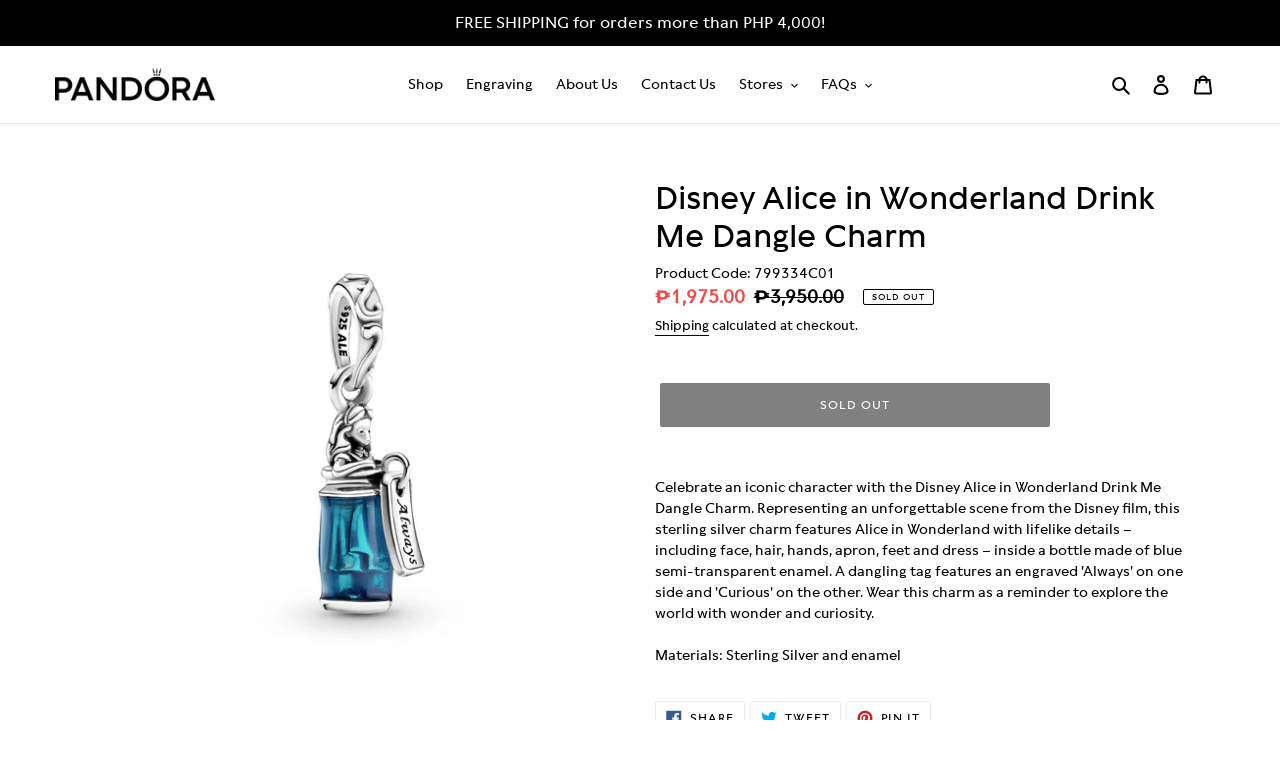

--- FILE ---
content_type: text/html; charset=utf-8
request_url: https://pandora.lucerneluxe.com/collections/colour-blue/products/disney-alice-in-wonderland-drink-me-dangle-charm
body_size: 22001
content:
<!doctype html>
<html class="no-js" lang="en">
<head>
  <!-- MARK: Google Search site verification -->
  <meta name="google-site-verification" content="dToRJsy2QScqQknTPS-MKpR1m8isdcJMI1rTEVY9jcc" />
  <meta name="google-site-verification" content="sbSoqxe_Yp6Wso3gCJs9NVPOT9kg4TPHfrc2pnky8-U" />
  <meta name="google-site-verification" content="dwbr9bElbOcZ_NSj5eXL4SjRVyIhCIf04s2zDQOX1wI" />


  <meta charset="utf-8">
  <meta http-equiv="X-UA-Compatible" content="IE=edge,chrome=1">
  <meta name="viewport" content="width=device-width,initial-scale=1">
  <meta name="theme-color" content="#000000">
  <link rel="canonical" href="https://pandora.lucerneluxe.com/products/disney-alice-in-wonderland-drink-me-dangle-charm"><link rel="shortcut icon" href="//pandora.lucerneluxe.com/cdn/shop/files/Pandora_Monogram-02_cacb1eb4-a17f-4578-b8fc-52ae3c78d750_32x32.png?v=1724921246" type="image/png"><title>Disney Alice in Wonderland Drink Me Dangle Charm</title><meta name="description" content="Celebrate an iconic character with the Disney Alice in Wonderland Drink Me Dangle Charm. Representing an unforgettable scene from the Disney film, this sterling silver charm features Alice in Wonderland with lifelike details – including face, hair, hands, apron, feet and dress – inside a bottle made of blue semi-transp"><!-- MARK: Google Search site verification -->
<meta name="google-site-verification" content="dToRJsy2QScqQknTPS-MKpR1m8isdcJMI1rTEVY9jcc" />
<meta name="google-site-verification" content="sbSoqxe_Yp6Wso3gCJs9NVPOT9kg4TPHfrc2pnky8-U" />

<!-- /snippets/social-meta-tags.liquid -->




<meta property="og:site_name" content="Pandora PH">
<meta property="og:url" content="https://pandora.lucerneluxe.com/products/disney-alice-in-wonderland-drink-me-dangle-charm">
<meta property="og:title" content="Disney Alice in Wonderland Drink Me Dangle Charm">
<meta property="og:type" content="product">
<meta property="og:description" content="Celebrate an iconic character with the Disney Alice in Wonderland Drink Me Dangle Charm. Representing an unforgettable scene from the Disney film, this sterling silver charm features Alice in Wonderland with lifelike details – including face, hair, hands, apron, feet and dress – inside a bottle made of blue semi-transp">

  <meta property="og:price:amount" content="1,975.00">
  <meta property="og:price:currency" content="PHP">

<meta property="og:image" content="http://pandora.lucerneluxe.com/cdn/shop/products/HIGH_RGB_799334C01_RGB_1200x1200.jpg?v=1749659115"><meta property="og:image" content="http://pandora.lucerneluxe.com/cdn/shop/products/HIGH_RGB_799334C01_V2_RGB_1200x1200.jpg?v=1749659115"><meta property="og:image" content="http://pandora.lucerneluxe.com/cdn/shop/products/HIGH_RGB_799334C01_V3_RGB_1200x1200.jpg?v=1749659115">
<meta property="og:image:secure_url" content="https://pandora.lucerneluxe.com/cdn/shop/products/HIGH_RGB_799334C01_RGB_1200x1200.jpg?v=1749659115"><meta property="og:image:secure_url" content="https://pandora.lucerneluxe.com/cdn/shop/products/HIGH_RGB_799334C01_V2_RGB_1200x1200.jpg?v=1749659115"><meta property="og:image:secure_url" content="https://pandora.lucerneluxe.com/cdn/shop/products/HIGH_RGB_799334C01_V3_RGB_1200x1200.jpg?v=1749659115">


<meta name="twitter:card" content="summary_large_image">
<meta name="twitter:title" content="Disney Alice in Wonderland Drink Me Dangle Charm">
<meta name="twitter:description" content="Celebrate an iconic character with the Disney Alice in Wonderland Drink Me Dangle Charm. Representing an unforgettable scene from the Disney film, this sterling silver charm features Alice in Wonderland with lifelike details – including face, hair, hands, apron, feet and dress – inside a bottle made of blue semi-transp">


  <link href="//pandora.lucerneluxe.com/cdn/shop/t/12/assets/theme.scss.css?v=131201751776106065021764152219" rel="stylesheet" type="text/css" media="all" />

  <script>
    var theme = {
      breakpoints: {
        medium: 750,
        large: 990,
        widescreen: 1400
      },
      strings: {
        addToCart: "Add to bag",
        soldOut: "Sold out",
        unavailable: "Make a Selection",
        regularPrice: "Regular price",
        salePrice: "Sale price",
        sale: "Sale",
        fromLowestPrice: "from [price]",
        vendor: "Vendor",
        showMore: "Show More",
        showLess: "Show Less",
        searchFor: "Search for",
        addressError: "Error looking up that address",
        addressNoResults: "No results for that address",
        addressQueryLimit: "You have exceeded the Google API usage limit. Consider upgrading to a \u003ca href=\"https:\/\/developers.google.com\/maps\/premium\/usage-limits\"\u003ePremium Plan\u003c\/a\u003e.",
        authError: "There was a problem authenticating your Google Maps account.",
        newWindow: "Opens in a new window.",
        external: "Opens external website.",
        newWindowExternal: "Opens external website in a new window.",
        removeLabel: "Remove [product]",
        update: "Update",
        quantity: "Quantity",
        discountedTotal: "Discounted total",
        regularTotal: "Regular total",
        priceColumn: "See Price column for discount details.",
        quantityMinimumMessage: "Quantity must be 1 or more",
        cartError: "There was an error while updating your cart. Please try again.",
        removedItemMessage: "Removed \u003cspan class=\"cart__removed-product-details\"\u003e([quantity]) [link]\u003c\/span\u003e from your cart.",
        unitPrice: "Unit price",
        unitPriceSeparator: "per",
        oneCartCount: "1 item",
        otherCartCount: "[count] items",
        quantityLabel: "Quantity: [count]",
        products: "Products",
        loading: "Loading",
        number_of_results: "[result_number] of [results_count]",
        number_of_results_found: "[results_count] results found",
        one_result_found: "1 result found"
      },
      moneyFormat: "₱{{amount}}",
      moneyFormatWithCurrency: "₱{{amount}} PHP",
      settings: {
        predictiveSearchEnabled: true,
        predictiveSearchShowPrice: false,
        predictiveSearchShowVendor: false
      }
    }

    document.documentElement.className = document.documentElement.className.replace('no-js', 'js');
  </script><script src="//pandora.lucerneluxe.com/cdn/shop/t/12/assets/lazysizes.js?v=94224023136283657951747191257" async="async"></script>
  <script src="//pandora.lucerneluxe.com/cdn/shop/t/12/assets/vendor.js?v=85833464202832145531747191257" defer="defer"></script>
  <script src="//pandora.lucerneluxe.com/cdn/shop/t/12/assets/theme.js?v=68844371362107230861747191257" defer="defer"></script>

  <script>window.performance && window.performance.mark && window.performance.mark('shopify.content_for_header.start');</script><meta name="google-site-verification" content="Ak36zf96dxstKp7KFZmCB4m0l2XRwkYY2sWGbHEEccw">
<meta name="google-site-verification" content="dwbr9bElbOcZ_NSj5eXL4SjRVyIhCIf04s2zDQOX1wI">
<meta id="shopify-digital-wallet" name="shopify-digital-wallet" content="/27155300441/digital_wallets/dialog">
<meta name="shopify-checkout-api-token" content="ae32c06db4addc28b2269b59e42177bc">
<meta id="in-context-paypal-metadata" data-shop-id="27155300441" data-venmo-supported="false" data-environment="production" data-locale="en_US" data-paypal-v4="true" data-currency="PHP">
<link rel="alternate" type="application/json+oembed" href="https://pandora.lucerneluxe.com/products/disney-alice-in-wonderland-drink-me-dangle-charm.oembed">
<script async="async" src="/checkouts/internal/preloads.js?locale=en-PH"></script>
<script id="shopify-features" type="application/json">{"accessToken":"ae32c06db4addc28b2269b59e42177bc","betas":["rich-media-storefront-analytics"],"domain":"pandora.lucerneluxe.com","predictiveSearch":true,"shopId":27155300441,"locale":"en"}</script>
<script>var Shopify = Shopify || {};
Shopify.shop = "pandora-philippines.myshopify.com";
Shopify.locale = "en";
Shopify.currency = {"active":"PHP","rate":"1.0"};
Shopify.country = "PH";
Shopify.theme = {"name":"Default Theme","id":150898082035,"schema_name":"Debut","schema_version":"16.5.6","theme_store_id":796,"role":"main"};
Shopify.theme.handle = "null";
Shopify.theme.style = {"id":null,"handle":null};
Shopify.cdnHost = "pandora.lucerneluxe.com/cdn";
Shopify.routes = Shopify.routes || {};
Shopify.routes.root = "/";</script>
<script type="module">!function(o){(o.Shopify=o.Shopify||{}).modules=!0}(window);</script>
<script>!function(o){function n(){var o=[];function n(){o.push(Array.prototype.slice.apply(arguments))}return n.q=o,n}var t=o.Shopify=o.Shopify||{};t.loadFeatures=n(),t.autoloadFeatures=n()}(window);</script>
<script id="shop-js-analytics" type="application/json">{"pageType":"product"}</script>
<script defer="defer" async type="module" src="//pandora.lucerneluxe.com/cdn/shopifycloud/shop-js/modules/v2/client.init-shop-cart-sync_BT-GjEfc.en.esm.js"></script>
<script defer="defer" async type="module" src="//pandora.lucerneluxe.com/cdn/shopifycloud/shop-js/modules/v2/chunk.common_D58fp_Oc.esm.js"></script>
<script defer="defer" async type="module" src="//pandora.lucerneluxe.com/cdn/shopifycloud/shop-js/modules/v2/chunk.modal_xMitdFEc.esm.js"></script>
<script type="module">
  await import("//pandora.lucerneluxe.com/cdn/shopifycloud/shop-js/modules/v2/client.init-shop-cart-sync_BT-GjEfc.en.esm.js");
await import("//pandora.lucerneluxe.com/cdn/shopifycloud/shop-js/modules/v2/chunk.common_D58fp_Oc.esm.js");
await import("//pandora.lucerneluxe.com/cdn/shopifycloud/shop-js/modules/v2/chunk.modal_xMitdFEc.esm.js");

  window.Shopify.SignInWithShop?.initShopCartSync?.({"fedCMEnabled":true,"windoidEnabled":true});

</script>
<script id="__st">var __st={"a":27155300441,"offset":28800,"reqid":"e58f8f04-8f0f-4755-a58d-a8995d7c7989-1769117016","pageurl":"pandora.lucerneluxe.com\/collections\/colour-blue\/products\/disney-alice-in-wonderland-drink-me-dangle-charm","u":"a39a65aedc9f","p":"product","rtyp":"product","rid":6545066033340};</script>
<script>window.ShopifyPaypalV4VisibilityTracking = true;</script>
<script id="captcha-bootstrap">!function(){'use strict';const t='contact',e='account',n='new_comment',o=[[t,t],['blogs',n],['comments',n],[t,'customer']],c=[[e,'customer_login'],[e,'guest_login'],[e,'recover_customer_password'],[e,'create_customer']],r=t=>t.map((([t,e])=>`form[action*='/${t}']:not([data-nocaptcha='true']) input[name='form_type'][value='${e}']`)).join(','),a=t=>()=>t?[...document.querySelectorAll(t)].map((t=>t.form)):[];function s(){const t=[...o],e=r(t);return a(e)}const i='password',u='form_key',d=['recaptcha-v3-token','g-recaptcha-response','h-captcha-response',i],f=()=>{try{return window.sessionStorage}catch{return}},m='__shopify_v',_=t=>t.elements[u];function p(t,e,n=!1){try{const o=window.sessionStorage,c=JSON.parse(o.getItem(e)),{data:r}=function(t){const{data:e,action:n}=t;return t[m]||n?{data:e,action:n}:{data:t,action:n}}(c);for(const[e,n]of Object.entries(r))t.elements[e]&&(t.elements[e].value=n);n&&o.removeItem(e)}catch(o){console.error('form repopulation failed',{error:o})}}const l='form_type',E='cptcha';function T(t){t.dataset[E]=!0}const w=window,h=w.document,L='Shopify',v='ce_forms',y='captcha';let A=!1;((t,e)=>{const n=(g='f06e6c50-85a8-45c8-87d0-21a2b65856fe',I='https://cdn.shopify.com/shopifycloud/storefront-forms-hcaptcha/ce_storefront_forms_captcha_hcaptcha.v1.5.2.iife.js',D={infoText:'Protected by hCaptcha',privacyText:'Privacy',termsText:'Terms'},(t,e,n)=>{const o=w[L][v],c=o.bindForm;if(c)return c(t,g,e,D).then(n);var r;o.q.push([[t,g,e,D],n]),r=I,A||(h.body.append(Object.assign(h.createElement('script'),{id:'captcha-provider',async:!0,src:r})),A=!0)});var g,I,D;w[L]=w[L]||{},w[L][v]=w[L][v]||{},w[L][v].q=[],w[L][y]=w[L][y]||{},w[L][y].protect=function(t,e){n(t,void 0,e),T(t)},Object.freeze(w[L][y]),function(t,e,n,w,h,L){const[v,y,A,g]=function(t,e,n){const i=e?o:[],u=t?c:[],d=[...i,...u],f=r(d),m=r(i),_=r(d.filter((([t,e])=>n.includes(e))));return[a(f),a(m),a(_),s()]}(w,h,L),I=t=>{const e=t.target;return e instanceof HTMLFormElement?e:e&&e.form},D=t=>v().includes(t);t.addEventListener('submit',(t=>{const e=I(t);if(!e)return;const n=D(e)&&!e.dataset.hcaptchaBound&&!e.dataset.recaptchaBound,o=_(e),c=g().includes(e)&&(!o||!o.value);(n||c)&&t.preventDefault(),c&&!n&&(function(t){try{if(!f())return;!function(t){const e=f();if(!e)return;const n=_(t);if(!n)return;const o=n.value;o&&e.removeItem(o)}(t);const e=Array.from(Array(32),(()=>Math.random().toString(36)[2])).join('');!function(t,e){_(t)||t.append(Object.assign(document.createElement('input'),{type:'hidden',name:u})),t.elements[u].value=e}(t,e),function(t,e){const n=f();if(!n)return;const o=[...t.querySelectorAll(`input[type='${i}']`)].map((({name:t})=>t)),c=[...d,...o],r={};for(const[a,s]of new FormData(t).entries())c.includes(a)||(r[a]=s);n.setItem(e,JSON.stringify({[m]:1,action:t.action,data:r}))}(t,e)}catch(e){console.error('failed to persist form',e)}}(e),e.submit())}));const S=(t,e)=>{t&&!t.dataset[E]&&(n(t,e.some((e=>e===t))),T(t))};for(const o of['focusin','change'])t.addEventListener(o,(t=>{const e=I(t);D(e)&&S(e,y())}));const B=e.get('form_key'),M=e.get(l),P=B&&M;t.addEventListener('DOMContentLoaded',(()=>{const t=y();if(P)for(const e of t)e.elements[l].value===M&&p(e,B);[...new Set([...A(),...v().filter((t=>'true'===t.dataset.shopifyCaptcha))])].forEach((e=>S(e,t)))}))}(h,new URLSearchParams(w.location.search),n,t,e,['guest_login'])})(!0,!0)}();</script>
<script integrity="sha256-4kQ18oKyAcykRKYeNunJcIwy7WH5gtpwJnB7kiuLZ1E=" data-source-attribution="shopify.loadfeatures" defer="defer" src="//pandora.lucerneluxe.com/cdn/shopifycloud/storefront/assets/storefront/load_feature-a0a9edcb.js" crossorigin="anonymous"></script>
<script data-source-attribution="shopify.dynamic_checkout.dynamic.init">var Shopify=Shopify||{};Shopify.PaymentButton=Shopify.PaymentButton||{isStorefrontPortableWallets:!0,init:function(){window.Shopify.PaymentButton.init=function(){};var t=document.createElement("script");t.src="https://pandora.lucerneluxe.com/cdn/shopifycloud/portable-wallets/latest/portable-wallets.en.js",t.type="module",document.head.appendChild(t)}};
</script>
<script data-source-attribution="shopify.dynamic_checkout.buyer_consent">
  function portableWalletsHideBuyerConsent(e){var t=document.getElementById("shopify-buyer-consent"),n=document.getElementById("shopify-subscription-policy-button");t&&n&&(t.classList.add("hidden"),t.setAttribute("aria-hidden","true"),n.removeEventListener("click",e))}function portableWalletsShowBuyerConsent(e){var t=document.getElementById("shopify-buyer-consent"),n=document.getElementById("shopify-subscription-policy-button");t&&n&&(t.classList.remove("hidden"),t.removeAttribute("aria-hidden"),n.addEventListener("click",e))}window.Shopify?.PaymentButton&&(window.Shopify.PaymentButton.hideBuyerConsent=portableWalletsHideBuyerConsent,window.Shopify.PaymentButton.showBuyerConsent=portableWalletsShowBuyerConsent);
</script>
<script data-source-attribution="shopify.dynamic_checkout.cart.bootstrap">document.addEventListener("DOMContentLoaded",(function(){function t(){return document.querySelector("shopify-accelerated-checkout-cart, shopify-accelerated-checkout")}if(t())Shopify.PaymentButton.init();else{new MutationObserver((function(e,n){t()&&(Shopify.PaymentButton.init(),n.disconnect())})).observe(document.body,{childList:!0,subtree:!0})}}));
</script>
<link id="shopify-accelerated-checkout-styles" rel="stylesheet" media="screen" href="https://pandora.lucerneluxe.com/cdn/shopifycloud/portable-wallets/latest/accelerated-checkout-backwards-compat.css" crossorigin="anonymous">
<style id="shopify-accelerated-checkout-cart">
        #shopify-buyer-consent {
  margin-top: 1em;
  display: inline-block;
  width: 100%;
}

#shopify-buyer-consent.hidden {
  display: none;
}

#shopify-subscription-policy-button {
  background: none;
  border: none;
  padding: 0;
  text-decoration: underline;
  font-size: inherit;
  cursor: pointer;
}

#shopify-subscription-policy-button::before {
  box-shadow: none;
}

      </style>

<script>window.performance && window.performance.mark && window.performance.mark('shopify.content_for_header.end');</script>
<div id="shopify-section-filter-menu-settings" class="shopify-section"><style type="text/css">
/*  Filter Menu Color and Image Section CSS */</style>
<link href="//pandora.lucerneluxe.com/cdn/shop/t/12/assets/filter-menu.scss.css?v=101445963223153433101760513788" rel="stylesheet" type="text/css" media="all" />
<script src="//pandora.lucerneluxe.com/cdn/shop/t/12/assets/filter-menu.js?v=83923175438476356391747191257" type="text/javascript"></script>





</div>



<!-- BEGIN app block: shopify://apps/pagefly-page-builder/blocks/app-embed/83e179f7-59a0-4589-8c66-c0dddf959200 -->

<!-- BEGIN app snippet: pagefly-cro-ab-testing-main -->







<script>
  ;(function () {
    const url = new URL(window.location)
    const viewParam = url.searchParams.get('view')
    if (viewParam && viewParam.includes('variant-pf-')) {
      url.searchParams.set('pf_v', viewParam)
      url.searchParams.delete('view')
      window.history.replaceState({}, '', url)
    }
  })()
</script>



<script type='module'>
  
  window.PAGEFLY_CRO = window.PAGEFLY_CRO || {}

  window.PAGEFLY_CRO['data_debug'] = {
    original_template_suffix: "all_products",
    allow_ab_test: false,
    ab_test_start_time: 0,
    ab_test_end_time: 0,
    today_date_time: 1769117016000,
  }
  window.PAGEFLY_CRO['GA4'] = { enabled: false}
</script>

<!-- END app snippet -->








  <script src='https://cdn.shopify.com/extensions/019bb4f9-aed6-78a3-be91-e9d44663e6bf/pagefly-page-builder-215/assets/pagefly-helper.js' defer='defer'></script>

  <script src='https://cdn.shopify.com/extensions/019bb4f9-aed6-78a3-be91-e9d44663e6bf/pagefly-page-builder-215/assets/pagefly-general-helper.js' defer='defer'></script>

  <script src='https://cdn.shopify.com/extensions/019bb4f9-aed6-78a3-be91-e9d44663e6bf/pagefly-page-builder-215/assets/pagefly-snap-slider.js' defer='defer'></script>

  <script src='https://cdn.shopify.com/extensions/019bb4f9-aed6-78a3-be91-e9d44663e6bf/pagefly-page-builder-215/assets/pagefly-slideshow-v3.js' defer='defer'></script>

  <script src='https://cdn.shopify.com/extensions/019bb4f9-aed6-78a3-be91-e9d44663e6bf/pagefly-page-builder-215/assets/pagefly-slideshow-v4.js' defer='defer'></script>

  <script src='https://cdn.shopify.com/extensions/019bb4f9-aed6-78a3-be91-e9d44663e6bf/pagefly-page-builder-215/assets/pagefly-glider.js' defer='defer'></script>

  <script src='https://cdn.shopify.com/extensions/019bb4f9-aed6-78a3-be91-e9d44663e6bf/pagefly-page-builder-215/assets/pagefly-slideshow-v1-v2.js' defer='defer'></script>

  <script src='https://cdn.shopify.com/extensions/019bb4f9-aed6-78a3-be91-e9d44663e6bf/pagefly-page-builder-215/assets/pagefly-product-media.js' defer='defer'></script>

  <script src='https://cdn.shopify.com/extensions/019bb4f9-aed6-78a3-be91-e9d44663e6bf/pagefly-page-builder-215/assets/pagefly-product.js' defer='defer'></script>


<script id='pagefly-helper-data' type='application/json'>
  {
    "page_optimization": {
      "assets_prefetching": false
    },
    "elements_asset_mapper": {
      "Accordion": "https://cdn.shopify.com/extensions/019bb4f9-aed6-78a3-be91-e9d44663e6bf/pagefly-page-builder-215/assets/pagefly-accordion.js",
      "Accordion3": "https://cdn.shopify.com/extensions/019bb4f9-aed6-78a3-be91-e9d44663e6bf/pagefly-page-builder-215/assets/pagefly-accordion3.js",
      "CountDown": "https://cdn.shopify.com/extensions/019bb4f9-aed6-78a3-be91-e9d44663e6bf/pagefly-page-builder-215/assets/pagefly-countdown.js",
      "GMap1": "https://cdn.shopify.com/extensions/019bb4f9-aed6-78a3-be91-e9d44663e6bf/pagefly-page-builder-215/assets/pagefly-gmap.js",
      "GMap2": "https://cdn.shopify.com/extensions/019bb4f9-aed6-78a3-be91-e9d44663e6bf/pagefly-page-builder-215/assets/pagefly-gmap.js",
      "GMapBasicV2": "https://cdn.shopify.com/extensions/019bb4f9-aed6-78a3-be91-e9d44663e6bf/pagefly-page-builder-215/assets/pagefly-gmap.js",
      "GMapAdvancedV2": "https://cdn.shopify.com/extensions/019bb4f9-aed6-78a3-be91-e9d44663e6bf/pagefly-page-builder-215/assets/pagefly-gmap.js",
      "HTML.Video": "https://cdn.shopify.com/extensions/019bb4f9-aed6-78a3-be91-e9d44663e6bf/pagefly-page-builder-215/assets/pagefly-htmlvideo.js",
      "HTML.Video2": "https://cdn.shopify.com/extensions/019bb4f9-aed6-78a3-be91-e9d44663e6bf/pagefly-page-builder-215/assets/pagefly-htmlvideo2.js",
      "HTML.Video3": "https://cdn.shopify.com/extensions/019bb4f9-aed6-78a3-be91-e9d44663e6bf/pagefly-page-builder-215/assets/pagefly-htmlvideo2.js",
      "BackgroundVideo": "https://cdn.shopify.com/extensions/019bb4f9-aed6-78a3-be91-e9d44663e6bf/pagefly-page-builder-215/assets/pagefly-htmlvideo2.js",
      "Instagram": "https://cdn.shopify.com/extensions/019bb4f9-aed6-78a3-be91-e9d44663e6bf/pagefly-page-builder-215/assets/pagefly-instagram.js",
      "Instagram2": "https://cdn.shopify.com/extensions/019bb4f9-aed6-78a3-be91-e9d44663e6bf/pagefly-page-builder-215/assets/pagefly-instagram.js",
      "Insta3": "https://cdn.shopify.com/extensions/019bb4f9-aed6-78a3-be91-e9d44663e6bf/pagefly-page-builder-215/assets/pagefly-instagram3.js",
      "Tabs": "https://cdn.shopify.com/extensions/019bb4f9-aed6-78a3-be91-e9d44663e6bf/pagefly-page-builder-215/assets/pagefly-tab.js",
      "Tabs3": "https://cdn.shopify.com/extensions/019bb4f9-aed6-78a3-be91-e9d44663e6bf/pagefly-page-builder-215/assets/pagefly-tab3.js",
      "ProductBox": "https://cdn.shopify.com/extensions/019bb4f9-aed6-78a3-be91-e9d44663e6bf/pagefly-page-builder-215/assets/pagefly-cart.js",
      "FBPageBox2": "https://cdn.shopify.com/extensions/019bb4f9-aed6-78a3-be91-e9d44663e6bf/pagefly-page-builder-215/assets/pagefly-facebook.js",
      "FBLikeButton2": "https://cdn.shopify.com/extensions/019bb4f9-aed6-78a3-be91-e9d44663e6bf/pagefly-page-builder-215/assets/pagefly-facebook.js",
      "TwitterFeed2": "https://cdn.shopify.com/extensions/019bb4f9-aed6-78a3-be91-e9d44663e6bf/pagefly-page-builder-215/assets/pagefly-twitter.js",
      "Paragraph4": "https://cdn.shopify.com/extensions/019bb4f9-aed6-78a3-be91-e9d44663e6bf/pagefly-page-builder-215/assets/pagefly-paragraph4.js",

      "AliReviews": "https://cdn.shopify.com/extensions/019bb4f9-aed6-78a3-be91-e9d44663e6bf/pagefly-page-builder-215/assets/pagefly-3rd-elements.js",
      "BackInStock": "https://cdn.shopify.com/extensions/019bb4f9-aed6-78a3-be91-e9d44663e6bf/pagefly-page-builder-215/assets/pagefly-3rd-elements.js",
      "GloboBackInStock": "https://cdn.shopify.com/extensions/019bb4f9-aed6-78a3-be91-e9d44663e6bf/pagefly-page-builder-215/assets/pagefly-3rd-elements.js",
      "GrowaveWishlist": "https://cdn.shopify.com/extensions/019bb4f9-aed6-78a3-be91-e9d44663e6bf/pagefly-page-builder-215/assets/pagefly-3rd-elements.js",
      "InfiniteOptionsShopPad": "https://cdn.shopify.com/extensions/019bb4f9-aed6-78a3-be91-e9d44663e6bf/pagefly-page-builder-215/assets/pagefly-3rd-elements.js",
      "InkybayProductPersonalizer": "https://cdn.shopify.com/extensions/019bb4f9-aed6-78a3-be91-e9d44663e6bf/pagefly-page-builder-215/assets/pagefly-3rd-elements.js",
      "LimeSpot": "https://cdn.shopify.com/extensions/019bb4f9-aed6-78a3-be91-e9d44663e6bf/pagefly-page-builder-215/assets/pagefly-3rd-elements.js",
      "Loox": "https://cdn.shopify.com/extensions/019bb4f9-aed6-78a3-be91-e9d44663e6bf/pagefly-page-builder-215/assets/pagefly-3rd-elements.js",
      "Opinew": "https://cdn.shopify.com/extensions/019bb4f9-aed6-78a3-be91-e9d44663e6bf/pagefly-page-builder-215/assets/pagefly-3rd-elements.js",
      "Powr": "https://cdn.shopify.com/extensions/019bb4f9-aed6-78a3-be91-e9d44663e6bf/pagefly-page-builder-215/assets/pagefly-3rd-elements.js",
      "ProductReviews": "https://cdn.shopify.com/extensions/019bb4f9-aed6-78a3-be91-e9d44663e6bf/pagefly-page-builder-215/assets/pagefly-3rd-elements.js",
      "PushOwl": "https://cdn.shopify.com/extensions/019bb4f9-aed6-78a3-be91-e9d44663e6bf/pagefly-page-builder-215/assets/pagefly-3rd-elements.js",
      "ReCharge": "https://cdn.shopify.com/extensions/019bb4f9-aed6-78a3-be91-e9d44663e6bf/pagefly-page-builder-215/assets/pagefly-3rd-elements.js",
      "Rivyo": "https://cdn.shopify.com/extensions/019bb4f9-aed6-78a3-be91-e9d44663e6bf/pagefly-page-builder-215/assets/pagefly-3rd-elements.js",
      "TrackingMore": "https://cdn.shopify.com/extensions/019bb4f9-aed6-78a3-be91-e9d44663e6bf/pagefly-page-builder-215/assets/pagefly-3rd-elements.js",
      "Vitals": "https://cdn.shopify.com/extensions/019bb4f9-aed6-78a3-be91-e9d44663e6bf/pagefly-page-builder-215/assets/pagefly-3rd-elements.js",
      "Wiser": "https://cdn.shopify.com/extensions/019bb4f9-aed6-78a3-be91-e9d44663e6bf/pagefly-page-builder-215/assets/pagefly-3rd-elements.js"
    },
    "custom_elements_mapper": {
      "pf-click-action-element": "https://cdn.shopify.com/extensions/019bb4f9-aed6-78a3-be91-e9d44663e6bf/pagefly-page-builder-215/assets/pagefly-click-action-element.js",
      "pf-dialog-element": "https://cdn.shopify.com/extensions/019bb4f9-aed6-78a3-be91-e9d44663e6bf/pagefly-page-builder-215/assets/pagefly-dialog-element.js"
    }
  }
</script>


<!-- END app block --><script src="https://cdn.shopify.com/extensions/60de0b98-b80e-45e9-8a6a-3109ed7982d8/forms-2296/assets/shopify-forms-loader.js" type="text/javascript" defer="defer"></script>
<link href="https://monorail-edge.shopifysvc.com" rel="dns-prefetch">
<script>(function(){if ("sendBeacon" in navigator && "performance" in window) {try {var session_token_from_headers = performance.getEntriesByType('navigation')[0].serverTiming.find(x => x.name == '_s').description;} catch {var session_token_from_headers = undefined;}var session_cookie_matches = document.cookie.match(/_shopify_s=([^;]*)/);var session_token_from_cookie = session_cookie_matches && session_cookie_matches.length === 2 ? session_cookie_matches[1] : "";var session_token = session_token_from_headers || session_token_from_cookie || "";function handle_abandonment_event(e) {var entries = performance.getEntries().filter(function(entry) {return /monorail-edge.shopifysvc.com/.test(entry.name);});if (!window.abandonment_tracked && entries.length === 0) {window.abandonment_tracked = true;var currentMs = Date.now();var navigation_start = performance.timing.navigationStart;var payload = {shop_id: 27155300441,url: window.location.href,navigation_start,duration: currentMs - navigation_start,session_token,page_type: "product"};window.navigator.sendBeacon("https://monorail-edge.shopifysvc.com/v1/produce", JSON.stringify({schema_id: "online_store_buyer_site_abandonment/1.1",payload: payload,metadata: {event_created_at_ms: currentMs,event_sent_at_ms: currentMs}}));}}window.addEventListener('pagehide', handle_abandonment_event);}}());</script>
<script id="web-pixels-manager-setup">(function e(e,d,r,n,o){if(void 0===o&&(o={}),!Boolean(null===(a=null===(i=window.Shopify)||void 0===i?void 0:i.analytics)||void 0===a?void 0:a.replayQueue)){var i,a;window.Shopify=window.Shopify||{};var t=window.Shopify;t.analytics=t.analytics||{};var s=t.analytics;s.replayQueue=[],s.publish=function(e,d,r){return s.replayQueue.push([e,d,r]),!0};try{self.performance.mark("wpm:start")}catch(e){}var l=function(){var e={modern:/Edge?\/(1{2}[4-9]|1[2-9]\d|[2-9]\d{2}|\d{4,})\.\d+(\.\d+|)|Firefox\/(1{2}[4-9]|1[2-9]\d|[2-9]\d{2}|\d{4,})\.\d+(\.\d+|)|Chrom(ium|e)\/(9{2}|\d{3,})\.\d+(\.\d+|)|(Maci|X1{2}).+ Version\/(15\.\d+|(1[6-9]|[2-9]\d|\d{3,})\.\d+)([,.]\d+|)( \(\w+\)|)( Mobile\/\w+|) Safari\/|Chrome.+OPR\/(9{2}|\d{3,})\.\d+\.\d+|(CPU[ +]OS|iPhone[ +]OS|CPU[ +]iPhone|CPU IPhone OS|CPU iPad OS)[ +]+(15[._]\d+|(1[6-9]|[2-9]\d|\d{3,})[._]\d+)([._]\d+|)|Android:?[ /-](13[3-9]|1[4-9]\d|[2-9]\d{2}|\d{4,})(\.\d+|)(\.\d+|)|Android.+Firefox\/(13[5-9]|1[4-9]\d|[2-9]\d{2}|\d{4,})\.\d+(\.\d+|)|Android.+Chrom(ium|e)\/(13[3-9]|1[4-9]\d|[2-9]\d{2}|\d{4,})\.\d+(\.\d+|)|SamsungBrowser\/([2-9]\d|\d{3,})\.\d+/,legacy:/Edge?\/(1[6-9]|[2-9]\d|\d{3,})\.\d+(\.\d+|)|Firefox\/(5[4-9]|[6-9]\d|\d{3,})\.\d+(\.\d+|)|Chrom(ium|e)\/(5[1-9]|[6-9]\d|\d{3,})\.\d+(\.\d+|)([\d.]+$|.*Safari\/(?![\d.]+ Edge\/[\d.]+$))|(Maci|X1{2}).+ Version\/(10\.\d+|(1[1-9]|[2-9]\d|\d{3,})\.\d+)([,.]\d+|)( \(\w+\)|)( Mobile\/\w+|) Safari\/|Chrome.+OPR\/(3[89]|[4-9]\d|\d{3,})\.\d+\.\d+|(CPU[ +]OS|iPhone[ +]OS|CPU[ +]iPhone|CPU IPhone OS|CPU iPad OS)[ +]+(10[._]\d+|(1[1-9]|[2-9]\d|\d{3,})[._]\d+)([._]\d+|)|Android:?[ /-](13[3-9]|1[4-9]\d|[2-9]\d{2}|\d{4,})(\.\d+|)(\.\d+|)|Mobile Safari.+OPR\/([89]\d|\d{3,})\.\d+\.\d+|Android.+Firefox\/(13[5-9]|1[4-9]\d|[2-9]\d{2}|\d{4,})\.\d+(\.\d+|)|Android.+Chrom(ium|e)\/(13[3-9]|1[4-9]\d|[2-9]\d{2}|\d{4,})\.\d+(\.\d+|)|Android.+(UC? ?Browser|UCWEB|U3)[ /]?(15\.([5-9]|\d{2,})|(1[6-9]|[2-9]\d|\d{3,})\.\d+)\.\d+|SamsungBrowser\/(5\.\d+|([6-9]|\d{2,})\.\d+)|Android.+MQ{2}Browser\/(14(\.(9|\d{2,})|)|(1[5-9]|[2-9]\d|\d{3,})(\.\d+|))(\.\d+|)|K[Aa][Ii]OS\/(3\.\d+|([4-9]|\d{2,})\.\d+)(\.\d+|)/},d=e.modern,r=e.legacy,n=navigator.userAgent;return n.match(d)?"modern":n.match(r)?"legacy":"unknown"}(),u="modern"===l?"modern":"legacy",c=(null!=n?n:{modern:"",legacy:""})[u],f=function(e){return[e.baseUrl,"/wpm","/b",e.hashVersion,"modern"===e.buildTarget?"m":"l",".js"].join("")}({baseUrl:d,hashVersion:r,buildTarget:u}),m=function(e){var d=e.version,r=e.bundleTarget,n=e.surface,o=e.pageUrl,i=e.monorailEndpoint;return{emit:function(e){var a=e.status,t=e.errorMsg,s=(new Date).getTime(),l=JSON.stringify({metadata:{event_sent_at_ms:s},events:[{schema_id:"web_pixels_manager_load/3.1",payload:{version:d,bundle_target:r,page_url:o,status:a,surface:n,error_msg:t},metadata:{event_created_at_ms:s}}]});if(!i)return console&&console.warn&&console.warn("[Web Pixels Manager] No Monorail endpoint provided, skipping logging."),!1;try{return self.navigator.sendBeacon.bind(self.navigator)(i,l)}catch(e){}var u=new XMLHttpRequest;try{return u.open("POST",i,!0),u.setRequestHeader("Content-Type","text/plain"),u.send(l),!0}catch(e){return console&&console.warn&&console.warn("[Web Pixels Manager] Got an unhandled error while logging to Monorail."),!1}}}}({version:r,bundleTarget:l,surface:e.surface,pageUrl:self.location.href,monorailEndpoint:e.monorailEndpoint});try{o.browserTarget=l,function(e){var d=e.src,r=e.async,n=void 0===r||r,o=e.onload,i=e.onerror,a=e.sri,t=e.scriptDataAttributes,s=void 0===t?{}:t,l=document.createElement("script"),u=document.querySelector("head"),c=document.querySelector("body");if(l.async=n,l.src=d,a&&(l.integrity=a,l.crossOrigin="anonymous"),s)for(var f in s)if(Object.prototype.hasOwnProperty.call(s,f))try{l.dataset[f]=s[f]}catch(e){}if(o&&l.addEventListener("load",o),i&&l.addEventListener("error",i),u)u.appendChild(l);else{if(!c)throw new Error("Did not find a head or body element to append the script");c.appendChild(l)}}({src:f,async:!0,onload:function(){if(!function(){var e,d;return Boolean(null===(d=null===(e=window.Shopify)||void 0===e?void 0:e.analytics)||void 0===d?void 0:d.initialized)}()){var d=window.webPixelsManager.init(e)||void 0;if(d){var r=window.Shopify.analytics;r.replayQueue.forEach((function(e){var r=e[0],n=e[1],o=e[2];d.publishCustomEvent(r,n,o)})),r.replayQueue=[],r.publish=d.publishCustomEvent,r.visitor=d.visitor,r.initialized=!0}}},onerror:function(){return m.emit({status:"failed",errorMsg:"".concat(f," has failed to load")})},sri:function(e){var d=/^sha384-[A-Za-z0-9+/=]+$/;return"string"==typeof e&&d.test(e)}(c)?c:"",scriptDataAttributes:o}),m.emit({status:"loading"})}catch(e){m.emit({status:"failed",errorMsg:(null==e?void 0:e.message)||"Unknown error"})}}})({shopId: 27155300441,storefrontBaseUrl: "https://pandora.lucerneluxe.com",extensionsBaseUrl: "https://extensions.shopifycdn.com/cdn/shopifycloud/web-pixels-manager",monorailEndpoint: "https://monorail-edge.shopifysvc.com/unstable/produce_batch",surface: "storefront-renderer",enabledBetaFlags: ["2dca8a86"],webPixelsConfigList: [{"id":"1634238707","configuration":"{\"config\":\"{\\\"google_tag_ids\\\":[\\\"G-0HBFSFEKKQ\\\",\\\"GT-55X3XLG5\\\"],\\\"target_country\\\":\\\"PH\\\",\\\"gtag_events\\\":[{\\\"type\\\":\\\"search\\\",\\\"action_label\\\":\\\"G-0HBFSFEKKQ\\\"},{\\\"type\\\":\\\"begin_checkout\\\",\\\"action_label\\\":\\\"G-0HBFSFEKKQ\\\"},{\\\"type\\\":\\\"view_item\\\",\\\"action_label\\\":[\\\"G-0HBFSFEKKQ\\\",\\\"MC-KS71TZ89YR\\\"]},{\\\"type\\\":\\\"purchase\\\",\\\"action_label\\\":[\\\"G-0HBFSFEKKQ\\\",\\\"MC-KS71TZ89YR\\\"]},{\\\"type\\\":\\\"page_view\\\",\\\"action_label\\\":[\\\"G-0HBFSFEKKQ\\\",\\\"MC-KS71TZ89YR\\\"]},{\\\"type\\\":\\\"add_payment_info\\\",\\\"action_label\\\":\\\"G-0HBFSFEKKQ\\\"},{\\\"type\\\":\\\"add_to_cart\\\",\\\"action_label\\\":\\\"G-0HBFSFEKKQ\\\"}],\\\"enable_monitoring_mode\\\":false}\"}","eventPayloadVersion":"v1","runtimeContext":"OPEN","scriptVersion":"b2a88bafab3e21179ed38636efcd8a93","type":"APP","apiClientId":1780363,"privacyPurposes":[],"dataSharingAdjustments":{"protectedCustomerApprovalScopes":["read_customer_address","read_customer_email","read_customer_name","read_customer_personal_data","read_customer_phone"]}},{"id":"1425375475","configuration":"{\"pixel_id\":\"605479603418224\",\"pixel_type\":\"facebook_pixel\"}","eventPayloadVersion":"v1","runtimeContext":"OPEN","scriptVersion":"ca16bc87fe92b6042fbaa3acc2fbdaa6","type":"APP","apiClientId":2329312,"privacyPurposes":["ANALYTICS","MARKETING","SALE_OF_DATA"],"dataSharingAdjustments":{"protectedCustomerApprovalScopes":["read_customer_address","read_customer_email","read_customer_name","read_customer_personal_data","read_customer_phone"]}},{"id":"shopify-app-pixel","configuration":"{}","eventPayloadVersion":"v1","runtimeContext":"STRICT","scriptVersion":"0450","apiClientId":"shopify-pixel","type":"APP","privacyPurposes":["ANALYTICS","MARKETING"]},{"id":"shopify-custom-pixel","eventPayloadVersion":"v1","runtimeContext":"LAX","scriptVersion":"0450","apiClientId":"shopify-pixel","type":"CUSTOM","privacyPurposes":["ANALYTICS","MARKETING"]}],isMerchantRequest: false,initData: {"shop":{"name":"Pandora PH","paymentSettings":{"currencyCode":"PHP"},"myshopifyDomain":"pandora-philippines.myshopify.com","countryCode":"PH","storefrontUrl":"https:\/\/pandora.lucerneluxe.com"},"customer":null,"cart":null,"checkout":null,"productVariants":[{"price":{"amount":1975.0,"currencyCode":"PHP"},"product":{"title":"Disney Alice in Wonderland Drink Me Dangle Charm","vendor":"PANDORA","id":"6545066033340","untranslatedTitle":"Disney Alice in Wonderland Drink Me Dangle Charm","url":"\/products\/disney-alice-in-wonderland-drink-me-dangle-charm","type":"Charms"},"id":"39272963113148","image":{"src":"\/\/pandora.lucerneluxe.com\/cdn\/shop\/products\/HIGH_RGB_799334C01_RGB.jpg?v=1749659115"},"sku":"799334C01","title":"Default Title","untranslatedTitle":"Default Title"}],"purchasingCompany":null},},"https://pandora.lucerneluxe.com/cdn","fcfee988w5aeb613cpc8e4bc33m6693e112",{"modern":"","legacy":""},{"shopId":"27155300441","storefrontBaseUrl":"https:\/\/pandora.lucerneluxe.com","extensionBaseUrl":"https:\/\/extensions.shopifycdn.com\/cdn\/shopifycloud\/web-pixels-manager","surface":"storefront-renderer","enabledBetaFlags":"[\"2dca8a86\"]","isMerchantRequest":"false","hashVersion":"fcfee988w5aeb613cpc8e4bc33m6693e112","publish":"custom","events":"[[\"page_viewed\",{}],[\"product_viewed\",{\"productVariant\":{\"price\":{\"amount\":1975.0,\"currencyCode\":\"PHP\"},\"product\":{\"title\":\"Disney Alice in Wonderland Drink Me Dangle Charm\",\"vendor\":\"PANDORA\",\"id\":\"6545066033340\",\"untranslatedTitle\":\"Disney Alice in Wonderland Drink Me Dangle Charm\",\"url\":\"\/products\/disney-alice-in-wonderland-drink-me-dangle-charm\",\"type\":\"Charms\"},\"id\":\"39272963113148\",\"image\":{\"src\":\"\/\/pandora.lucerneluxe.com\/cdn\/shop\/products\/HIGH_RGB_799334C01_RGB.jpg?v=1749659115\"},\"sku\":\"799334C01\",\"title\":\"Default Title\",\"untranslatedTitle\":\"Default Title\"}}]]"});</script><script>
  window.ShopifyAnalytics = window.ShopifyAnalytics || {};
  window.ShopifyAnalytics.meta = window.ShopifyAnalytics.meta || {};
  window.ShopifyAnalytics.meta.currency = 'PHP';
  var meta = {"product":{"id":6545066033340,"gid":"gid:\/\/shopify\/Product\/6545066033340","vendor":"PANDORA","type":"Charms","handle":"disney-alice-in-wonderland-drink-me-dangle-charm","variants":[{"id":39272963113148,"price":197500,"name":"Disney Alice in Wonderland Drink Me Dangle Charm","public_title":null,"sku":"799334C01"}],"remote":false},"page":{"pageType":"product","resourceType":"product","resourceId":6545066033340,"requestId":"e58f8f04-8f0f-4755-a58d-a8995d7c7989-1769117016"}};
  for (var attr in meta) {
    window.ShopifyAnalytics.meta[attr] = meta[attr];
  }
</script>
<script class="analytics">
  (function () {
    var customDocumentWrite = function(content) {
      var jquery = null;

      if (window.jQuery) {
        jquery = window.jQuery;
      } else if (window.Checkout && window.Checkout.$) {
        jquery = window.Checkout.$;
      }

      if (jquery) {
        jquery('body').append(content);
      }
    };

    var hasLoggedConversion = function(token) {
      if (token) {
        return document.cookie.indexOf('loggedConversion=' + token) !== -1;
      }
      return false;
    }

    var setCookieIfConversion = function(token) {
      if (token) {
        var twoMonthsFromNow = new Date(Date.now());
        twoMonthsFromNow.setMonth(twoMonthsFromNow.getMonth() + 2);

        document.cookie = 'loggedConversion=' + token + '; expires=' + twoMonthsFromNow;
      }
    }

    var trekkie = window.ShopifyAnalytics.lib = window.trekkie = window.trekkie || [];
    if (trekkie.integrations) {
      return;
    }
    trekkie.methods = [
      'identify',
      'page',
      'ready',
      'track',
      'trackForm',
      'trackLink'
    ];
    trekkie.factory = function(method) {
      return function() {
        var args = Array.prototype.slice.call(arguments);
        args.unshift(method);
        trekkie.push(args);
        return trekkie;
      };
    };
    for (var i = 0; i < trekkie.methods.length; i++) {
      var key = trekkie.methods[i];
      trekkie[key] = trekkie.factory(key);
    }
    trekkie.load = function(config) {
      trekkie.config = config || {};
      trekkie.config.initialDocumentCookie = document.cookie;
      var first = document.getElementsByTagName('script')[0];
      var script = document.createElement('script');
      script.type = 'text/javascript';
      script.onerror = function(e) {
        var scriptFallback = document.createElement('script');
        scriptFallback.type = 'text/javascript';
        scriptFallback.onerror = function(error) {
                var Monorail = {
      produce: function produce(monorailDomain, schemaId, payload) {
        var currentMs = new Date().getTime();
        var event = {
          schema_id: schemaId,
          payload: payload,
          metadata: {
            event_created_at_ms: currentMs,
            event_sent_at_ms: currentMs
          }
        };
        return Monorail.sendRequest("https://" + monorailDomain + "/v1/produce", JSON.stringify(event));
      },
      sendRequest: function sendRequest(endpointUrl, payload) {
        // Try the sendBeacon API
        if (window && window.navigator && typeof window.navigator.sendBeacon === 'function' && typeof window.Blob === 'function' && !Monorail.isIos12()) {
          var blobData = new window.Blob([payload], {
            type: 'text/plain'
          });

          if (window.navigator.sendBeacon(endpointUrl, blobData)) {
            return true;
          } // sendBeacon was not successful

        } // XHR beacon

        var xhr = new XMLHttpRequest();

        try {
          xhr.open('POST', endpointUrl);
          xhr.setRequestHeader('Content-Type', 'text/plain');
          xhr.send(payload);
        } catch (e) {
          console.log(e);
        }

        return false;
      },
      isIos12: function isIos12() {
        return window.navigator.userAgent.lastIndexOf('iPhone; CPU iPhone OS 12_') !== -1 || window.navigator.userAgent.lastIndexOf('iPad; CPU OS 12_') !== -1;
      }
    };
    Monorail.produce('monorail-edge.shopifysvc.com',
      'trekkie_storefront_load_errors/1.1',
      {shop_id: 27155300441,
      theme_id: 150898082035,
      app_name: "storefront",
      context_url: window.location.href,
      source_url: "//pandora.lucerneluxe.com/cdn/s/trekkie.storefront.46a754ac07d08c656eb845cfbf513dd9a18d4ced.min.js"});

        };
        scriptFallback.async = true;
        scriptFallback.src = '//pandora.lucerneluxe.com/cdn/s/trekkie.storefront.46a754ac07d08c656eb845cfbf513dd9a18d4ced.min.js';
        first.parentNode.insertBefore(scriptFallback, first);
      };
      script.async = true;
      script.src = '//pandora.lucerneluxe.com/cdn/s/trekkie.storefront.46a754ac07d08c656eb845cfbf513dd9a18d4ced.min.js';
      first.parentNode.insertBefore(script, first);
    };
    trekkie.load(
      {"Trekkie":{"appName":"storefront","development":false,"defaultAttributes":{"shopId":27155300441,"isMerchantRequest":null,"themeId":150898082035,"themeCityHash":"14956052950050313658","contentLanguage":"en","currency":"PHP","eventMetadataId":"c4081021-2196-426c-b3fb-1b2edb1a1f68"},"isServerSideCookieWritingEnabled":true,"monorailRegion":"shop_domain","enabledBetaFlags":["65f19447"]},"Session Attribution":{},"S2S":{"facebookCapiEnabled":true,"source":"trekkie-storefront-renderer","apiClientId":580111}}
    );

    var loaded = false;
    trekkie.ready(function() {
      if (loaded) return;
      loaded = true;

      window.ShopifyAnalytics.lib = window.trekkie;

      var originalDocumentWrite = document.write;
      document.write = customDocumentWrite;
      try { window.ShopifyAnalytics.merchantGoogleAnalytics.call(this); } catch(error) {};
      document.write = originalDocumentWrite;

      window.ShopifyAnalytics.lib.page(null,{"pageType":"product","resourceType":"product","resourceId":6545066033340,"requestId":"e58f8f04-8f0f-4755-a58d-a8995d7c7989-1769117016","shopifyEmitted":true});

      var match = window.location.pathname.match(/checkouts\/(.+)\/(thank_you|post_purchase)/)
      var token = match? match[1]: undefined;
      if (!hasLoggedConversion(token)) {
        setCookieIfConversion(token);
        window.ShopifyAnalytics.lib.track("Viewed Product",{"currency":"PHP","variantId":39272963113148,"productId":6545066033340,"productGid":"gid:\/\/shopify\/Product\/6545066033340","name":"Disney Alice in Wonderland Drink Me Dangle Charm","price":"1975.00","sku":"799334C01","brand":"PANDORA","variant":null,"category":"Charms","nonInteraction":true,"remote":false},undefined,undefined,{"shopifyEmitted":true});
      window.ShopifyAnalytics.lib.track("monorail:\/\/trekkie_storefront_viewed_product\/1.1",{"currency":"PHP","variantId":39272963113148,"productId":6545066033340,"productGid":"gid:\/\/shopify\/Product\/6545066033340","name":"Disney Alice in Wonderland Drink Me Dangle Charm","price":"1975.00","sku":"799334C01","brand":"PANDORA","variant":null,"category":"Charms","nonInteraction":true,"remote":false,"referer":"https:\/\/pandora.lucerneluxe.com\/collections\/colour-blue\/products\/disney-alice-in-wonderland-drink-me-dangle-charm"});
      }
    });


        var eventsListenerScript = document.createElement('script');
        eventsListenerScript.async = true;
        eventsListenerScript.src = "//pandora.lucerneluxe.com/cdn/shopifycloud/storefront/assets/shop_events_listener-3da45d37.js";
        document.getElementsByTagName('head')[0].appendChild(eventsListenerScript);

})();</script>
  <script>
  if (!window.ga || (window.ga && typeof window.ga !== 'function')) {
    window.ga = function ga() {
      (window.ga.q = window.ga.q || []).push(arguments);
      if (window.Shopify && window.Shopify.analytics && typeof window.Shopify.analytics.publish === 'function') {
        window.Shopify.analytics.publish("ga_stub_called", {}, {sendTo: "google_osp_migration"});
      }
      console.error("Shopify's Google Analytics stub called with:", Array.from(arguments), "\nSee https://help.shopify.com/manual/promoting-marketing/pixels/pixel-migration#google for more information.");
    };
    if (window.Shopify && window.Shopify.analytics && typeof window.Shopify.analytics.publish === 'function') {
      window.Shopify.analytics.publish("ga_stub_initialized", {}, {sendTo: "google_osp_migration"});
    }
  }
</script>
<script
  defer
  src="https://pandora.lucerneluxe.com/cdn/shopifycloud/perf-kit/shopify-perf-kit-3.0.4.min.js"
  data-application="storefront-renderer"
  data-shop-id="27155300441"
  data-render-region="gcp-us-central1"
  data-page-type="product"
  data-theme-instance-id="150898082035"
  data-theme-name="Debut"
  data-theme-version="16.5.6"
  data-monorail-region="shop_domain"
  data-resource-timing-sampling-rate="10"
  data-shs="true"
  data-shs-beacon="true"
  data-shs-export-with-fetch="true"
  data-shs-logs-sample-rate="1"
  data-shs-beacon-endpoint="https://pandora.lucerneluxe.com/api/collect"
></script>
</head>

<body class="template-product">
    <!-- Your SDK code -->
    <script>
      window.fbAsyncInit = function() {
        FB.init({
          xfbml            : true,
          version          : 'v14.0'
        });
      };

      (function(d, s, id) {
        var js, fjs = d.getElementsByTagName(s)[0];
        if (d.getElementById(id)) return;
        js = d.createElement(s); js.id = id;
        js.src = 'https://connect.facebook.net/en_US/sdk/xfbml.customerchat.js';
        fjs.parentNode.insertBefore(js, fjs);
      }(document, 'script', 'facebook-jssdk'));
    </script>

  <a class="in-page-link visually-hidden skip-link" href="#MainContent">Skip to content</a><style data-shopify>

  .cart-popup {
    box-shadow: 1px 1px 10px 2px rgba(235, 235, 235, 0.5);
  }</style><div class="cart-popup-wrapper cart-popup-wrapper--hidden" role="dialog" aria-modal="true" aria-labelledby="CartPopupHeading" data-cart-popup-wrapper>
  <div class="cart-popup" data-cart-popup tabindex="-1">
    <div class="cart-popup__header">
      <h2 id="CartPopupHeading" class="cart-popup__heading">Just added to your bag</h2>
      <button class="cart-popup__close" aria-label="Close" data-cart-popup-close><svg aria-hidden="true" focusable="false" role="presentation" class="icon icon-close" viewBox="0 0 40 40"><path d="M23.868 20.015L39.117 4.78c1.11-1.108 1.11-2.77 0-3.877-1.109-1.108-2.773-1.108-3.882 0L19.986 16.137 4.737.904C3.628-.204 1.965-.204.856.904c-1.11 1.108-1.11 2.77 0 3.877l15.249 15.234L.855 35.248c-1.108 1.108-1.108 2.77 0 3.877.555.554 1.248.831 1.942.831s1.386-.277 1.94-.83l15.25-15.234 15.248 15.233c.555.554 1.248.831 1.941.831s1.387-.277 1.941-.83c1.11-1.109 1.11-2.77 0-3.878L23.868 20.015z" class="layer"/></svg></button>
    </div>
    <div class="cart-popup-item">
      <div class="cart-popup-item__image-wrapper hide" data-cart-popup-image-wrapper>
        <div class="cart-popup-item__image cart-popup-item__image--placeholder" data-cart-popup-image-placeholder>
          <div data-placeholder-size></div>
          <div class="placeholder-background placeholder-background--animation"></div>
        </div>
      </div>
      <div class="cart-popup-item__description">
        <div>
          <div class="cart-popup-item__title" data-cart-popup-title></div>
          <ul class="product-details" aria-label="Product details" data-cart-popup-product-details></ul>
        </div>
        <div class="cart-popup-item__quantity">
          <span class="visually-hidden" data-cart-popup-quantity-label></span>
          <span aria-hidden="true">Qty:</span>
          <span aria-hidden="true" data-cart-popup-quantity></span>
        </div>
      </div>
    </div>

    <a href="/cart" class="cart-popup__cta-link btn btn--secondary-accent">
      View bag (<span data-cart-popup-cart-quantity></span>)
    </a>

    <div class="cart-popup__dismiss">
      <button class="cart-popup__dismiss-button text-link text-link--accent" data-cart-popup-dismiss>
        Continue shopping
      </button>
    </div>
  </div>
</div>

<div id="shopify-section-header" class="shopify-section">
  <style>
    
      .site-header__logo-image {
        max-width: 160px;
      }
    

    
      .site-header__logo-image {
        margin: 0;
      }
    
  </style>


<div id="SearchDrawer" class="search-bar drawer drawer--top" role="dialog" aria-modal="true" aria-label="Search" data-predictive-search-drawer>
  <div class="search-bar__interior">
    <div class="search-form__container" data-search-form-container>
      <form class="search-form search-bar__form" action="/search" method="get" role="search">
        <div class="search-form__input-wrapper">
          <input
            type="text"
            name="q"
            placeholder="Search"
            role="combobox"
            aria-autocomplete="list"
            aria-owns="predictive-search-results"
            aria-expanded="false"
            aria-label="Search"
            aria-haspopup="listbox"
            class="search-form__input search-bar__input"
            data-predictive-search-drawer-input
          />
          <input type="hidden" name="options[prefix]" value="last" aria-hidden="true" />
          <div class="predictive-search-wrapper predictive-search-wrapper--drawer" data-predictive-search-mount="drawer"></div>
        </div>

        <button class="search-bar__submit search-form__submit"
          type="submit"
          data-search-form-submit>
          <svg aria-hidden="true" focusable="false" role="presentation" class="icon icon-search" viewBox="0 0 37 40"><path d="M35.6 36l-9.8-9.8c4.1-5.4 3.6-13.2-1.3-18.1-5.4-5.4-14.2-5.4-19.7 0-5.4 5.4-5.4 14.2 0 19.7 2.6 2.6 6.1 4.1 9.8 4.1 3 0 5.9-1 8.3-2.8l9.8 9.8c.4.4.9.6 1.4.6s1-.2 1.4-.6c.9-.9.9-2.1.1-2.9zm-20.9-8.2c-2.6 0-5.1-1-7-2.9-3.9-3.9-3.9-10.1 0-14C9.6 9 12.2 8 14.7 8s5.1 1 7 2.9c3.9 3.9 3.9 10.1 0 14-1.9 1.9-4.4 2.9-7 2.9z"/></svg>
          <span class="icon__fallback-text">Submit</span>
        </button>
      </form>

      <div class="search-bar__actions">
        <button type="button" class="btn--link search-bar__close js-drawer-close">
          <svg aria-hidden="true" focusable="false" role="presentation" class="icon icon-close" viewBox="0 0 40 40"><path d="M23.868 20.015L39.117 4.78c1.11-1.108 1.11-2.77 0-3.877-1.109-1.108-2.773-1.108-3.882 0L19.986 16.137 4.737.904C3.628-.204 1.965-.204.856.904c-1.11 1.108-1.11 2.77 0 3.877l15.249 15.234L.855 35.248c-1.108 1.108-1.108 2.77 0 3.877.555.554 1.248.831 1.942.831s1.386-.277 1.94-.83l15.25-15.234 15.248 15.233c.555.554 1.248.831 1.941.831s1.387-.277 1.941-.83c1.11-1.109 1.11-2.77 0-3.878L23.868 20.015z" class="layer"/></svg>
          <span class="icon__fallback-text">Close search</span>
        </button>
      </div>
    </div>
  </div>
</div>


<div data-section-id="header" data-section-type="header-section" data-header-section>
  
    
      <style>
        .announcement-bar {
          background-color: #000000;
        }

        .announcement-bar--link:hover {
          

          
            
            background-color: #292929;
          
        }

        .announcement-bar__message {
          color: #ffffff;
        }
      </style>

      
        <a href="/collections/all" class="announcement-bar announcement-bar--link">
      

        <p class="announcement-bar__message">FREE SHIPPING for orders more than PHP 4,000!</p>

      
        </a>
      

    
  

  <header class="site-header border-bottom logo--left" role="banner">
    <div class="grid grid--no-gutters grid--table site-header__mobile-nav">
      

      <div class="grid__item medium-up--one-quarter logo-align--left">
        
        
          <div class="h2 site-header__logo">
        
          
<a href="/" class="site-header__logo-image">
              
              <img class="lazyload js"
                   src="//pandora.lucerneluxe.com/cdn/shop/files/Pandora_Logo_2025_Black_RGB_trns_bg_300x300.png?v=1739947165"
                   data-src="//pandora.lucerneluxe.com/cdn/shop/files/Pandora_Logo_2025_Black_RGB_trns_bg_{width}x.png?v=1739947165"
                   data-widths="[180, 360, 540, 720, 900, 1080, 1296, 1512, 1728, 2048]"
                   data-aspectratio="4.894568690095847"
                   data-sizes="auto"
                   alt="Pandora PH"
                   style="max-width: 160px">
              <noscript>
                
                <img src="//pandora.lucerneluxe.com/cdn/shop/files/Pandora_Logo_2025_Black_RGB_trns_bg_160x.png?v=1739947165"
                     srcset="//pandora.lucerneluxe.com/cdn/shop/files/Pandora_Logo_2025_Black_RGB_trns_bg_160x.png?v=1739947165 1x, //pandora.lucerneluxe.com/cdn/shop/files/Pandora_Logo_2025_Black_RGB_trns_bg_160x@2x.png?v=1739947165 2x"
                     alt="Pandora PH"
                     style="max-width: 160px;">
              </noscript>
            </a>
          
        
          </div>
        
      </div>

      
        <nav class="grid__item medium-up--one-half small--hide" id="AccessibleNav" role="navigation">
          
<ul class="site-nav list--inline" id="SiteNav">
  



    
      <li >
        <a href="/collections/all"
          class="site-nav__link site-nav__link--main"
          
        >
          <span class="site-nav__label">Shop</span>
        </a>
      </li>
    
  



    
      <li >
        <a href="https://pandora.lucerneluxe.com/collections/engraving"
          class="site-nav__link site-nav__link--main"
          
        >
          <span class="site-nav__label">Engraving</span>
        </a>
      </li>
    
  



    
      <li >
        <a href="https://pandora.lucerneluxe.com/pages/about-us"
          class="site-nav__link site-nav__link--main"
          
        >
          <span class="site-nav__label">About Us</span>
        </a>
      </li>
    
  



    
      <li >
        <a href="/pages/contact-us"
          class="site-nav__link site-nav__link--main"
          
        >
          <span class="site-nav__label">Contact Us</span>
        </a>
      </li>
    
  



    
      <li class="site-nav--has-dropdown" data-has-dropdowns>
        <button class="site-nav__link site-nav__link--main site-nav__link--button" type="button" aria-expanded="false" aria-controls="SiteNavLabel-stores">
          <span class="site-nav__label">Stores</span><svg aria-hidden="true" focusable="false" role="presentation" class="icon icon-chevron-down" viewBox="0 0 9 9"><path d="M8.542 2.558a.625.625 0 0 1 0 .884l-3.6 3.6a.626.626 0 0 1-.884 0l-3.6-3.6a.625.625 0 1 1 .884-.884L4.5 5.716l3.158-3.158a.625.625 0 0 1 .884 0z" fill="#fff"/></svg>
        </button>

        <div class="site-nav__dropdown" id="SiteNavLabel-stores">
          
            <ul>
              
                <li>
                  <a href="/pages/personal-shopper-on-viber"
                  class="site-nav__link site-nav__child-link"
                  
                >
                    <span class="site-nav__label">Personal Shopper</span>
                  </a>
                </li>
              
                <li>
                  <a href="/pages/list-of-pandora-stores"
                  class="site-nav__link site-nav__child-link site-nav__link--last"
                  
                >
                    <span class="site-nav__label">Store List</span>
                  </a>
                </li>
              
            </ul>
          
        </div>
      </li>
    
  



    
      <li class="site-nav--has-dropdown site-nav--has-centered-dropdown" data-has-dropdowns>
        <button class="site-nav__link site-nav__link--main site-nav__link--button" type="button" aria-expanded="false" aria-controls="SiteNavLabel-faqs">
          <span class="site-nav__label">FAQs</span><svg aria-hidden="true" focusable="false" role="presentation" class="icon icon-chevron-down" viewBox="0 0 9 9"><path d="M8.542 2.558a.625.625 0 0 1 0 .884l-3.6 3.6a.626.626 0 0 1-.884 0l-3.6-3.6a.625.625 0 1 1 .884-.884L4.5 5.716l3.158-3.158a.625.625 0 0 1 .884 0z" fill="#fff"/></svg>
        </button>

        <div class="site-nav__dropdown site-nav__dropdown--centered" id="SiteNavLabel-faqs">
          
            <div class="site-nav__childlist">
              <ul class="site-nav__childlist-grid">
                
                  
                    <li class="site-nav__childlist-item">
                      <a href="/pages/ordering-process"
                        class="site-nav__link site-nav__child-link site-nav__child-link--parent"
                        
                      >
                        <span class="site-nav__label">Ordering Process</span>
                      </a>

                      

                    </li>
                  
                    <li class="site-nav__childlist-item">
                      <a href="https://pandora.lucerneluxe.com/pages/terms-and-conditions"
                        class="site-nav__link site-nav__child-link site-nav__child-link--parent"
                        
                      >
                        <span class="site-nav__label">Terms and Conditions</span>
                      </a>

                      

                    </li>
                  
                    <li class="site-nav__childlist-item">
                      <a href="/pages/care-guide"
                        class="site-nav__link site-nav__child-link site-nav__child-link--parent"
                        
                      >
                        <span class="site-nav__label">Care Guide</span>
                      </a>

                      

                    </li>
                  
                    <li class="site-nav__childlist-item">
                      <a href="/pages/size-guide"
                        class="site-nav__link site-nav__child-link site-nav__child-link--parent"
                        
                      >
                        <span class="site-nav__label">Size Guide</span>
                      </a>

                      
                        <ul>
                        
                          <li>
                            <a href="/pages/bracelet-size-guide"
                            class="site-nav__link site-nav__child-link"
                            
                          >
                              <span class="site-nav__label">Bracelet</span>
                            </a>
                          </li>
                        
                          <li>
                            <a href="/pages/necklace-size-guide"
                            class="site-nav__link site-nav__child-link"
                            
                          >
                              <span class="site-nav__label">Necklace</span>
                            </a>
                          </li>
                        
                          <li>
                            <a href="/pages/ring-size-guide"
                            class="site-nav__link site-nav__child-link"
                            
                          >
                              <span class="site-nav__label">Rings</span>
                            </a>
                          </li>
                        
                        </ul>
                      

                    </li>
                  
                
              </ul>
            </div>

          
        </div>
      </li>
    
  
</ul>

        </nav>
      

      <div class="grid__item medium-up--one-quarter text-right site-header__icons site-header__icons--plus">
        <div class="site-header__icons-wrapper">

          <button type="button" class="btn--link site-header__icon site-header__search-toggle js-drawer-open-top">
            <svg aria-hidden="true" focusable="false" role="presentation" class="icon icon-search" viewBox="0 0 37 40"><path d="M35.6 36l-9.8-9.8c4.1-5.4 3.6-13.2-1.3-18.1-5.4-5.4-14.2-5.4-19.7 0-5.4 5.4-5.4 14.2 0 19.7 2.6 2.6 6.1 4.1 9.8 4.1 3 0 5.9-1 8.3-2.8l9.8 9.8c.4.4.9.6 1.4.6s1-.2 1.4-.6c.9-.9.9-2.1.1-2.9zm-20.9-8.2c-2.6 0-5.1-1-7-2.9-3.9-3.9-3.9-10.1 0-14C9.6 9 12.2 8 14.7 8s5.1 1 7 2.9c3.9 3.9 3.9 10.1 0 14-1.9 1.9-4.4 2.9-7 2.9z"/></svg>
            <span class="icon__fallback-text">Search</span>
          </button>

          
            
              <a href="/account/login" class="site-header__icon site-header__account">
                <svg aria-hidden="true" focusable="false" role="presentation" class="icon icon-login" viewBox="0 0 28.33 37.68"><path d="M14.17 14.9a7.45 7.45 0 1 0-7.5-7.45 7.46 7.46 0 0 0 7.5 7.45zm0-10.91a3.45 3.45 0 1 1-3.5 3.46A3.46 3.46 0 0 1 14.17 4zM14.17 16.47A14.18 14.18 0 0 0 0 30.68c0 1.41.66 4 5.11 5.66a27.17 27.17 0 0 0 9.06 1.34c6.54 0 14.17-1.84 14.17-7a14.18 14.18 0 0 0-14.17-14.21zm0 17.21c-6.3 0-10.17-1.77-10.17-3a10.17 10.17 0 1 1 20.33 0c.01 1.23-3.86 3-10.16 3z"/></svg>
                <span class="icon__fallback-text">Log in</span>
              </a>
            
          

          <a href="/cart" class="site-header__icon site-header__cart">
            <svg aria-hidden="true" focusable="false" role="presentation" class="icon icon-cart" viewBox="0 0 37 40"><path d="M36.5 34.8L33.3 8h-5.9C26.7 3.9 23 .8 18.5.8S10.3 3.9 9.6 8H3.7L.5 34.8c-.2 1.5.4 2.4.9 3 .5.5 1.4 1.2 3.1 1.2h28c1.3 0 2.4-.4 3.1-1.3.7-.7 1-1.8.9-2.9zm-18-30c2.2 0 4.1 1.4 4.7 3.2h-9.5c.7-1.9 2.6-3.2 4.8-3.2zM4.5 35l2.8-23h2.2v3c0 1.1.9 2 2 2s2-.9 2-2v-3h10v3c0 1.1.9 2 2 2s2-.9 2-2v-3h2.2l2.8 23h-28z"/></svg>
            <span class="icon__fallback-text">Cart</span>
            <div id="CartCount" class="site-header__cart-count hide" data-cart-count-bubble>
              <span data-cart-count>0</span>
              <span class="icon__fallback-text medium-up--hide">items</span>
            </div>
          </a>

          
            <button type="button" class="btn--link site-header__icon site-header__menu js-mobile-nav-toggle mobile-nav--open" aria-controls="MobileNav"  aria-expanded="false" aria-label="Menu">
              <svg aria-hidden="true" focusable="false" role="presentation" class="icon icon-hamburger" viewBox="0 0 37 40"><path d="M33.5 25h-30c-1.1 0-2-.9-2-2s.9-2 2-2h30c1.1 0 2 .9 2 2s-.9 2-2 2zm0-11.5h-30c-1.1 0-2-.9-2-2s.9-2 2-2h30c1.1 0 2 .9 2 2s-.9 2-2 2zm0 23h-30c-1.1 0-2-.9-2-2s.9-2 2-2h30c1.1 0 2 .9 2 2s-.9 2-2 2z"/></svg>
              <svg aria-hidden="true" focusable="false" role="presentation" class="icon icon-close" viewBox="0 0 40 40"><path d="M23.868 20.015L39.117 4.78c1.11-1.108 1.11-2.77 0-3.877-1.109-1.108-2.773-1.108-3.882 0L19.986 16.137 4.737.904C3.628-.204 1.965-.204.856.904c-1.11 1.108-1.11 2.77 0 3.877l15.249 15.234L.855 35.248c-1.108 1.108-1.108 2.77 0 3.877.555.554 1.248.831 1.942.831s1.386-.277 1.94-.83l15.25-15.234 15.248 15.233c.555.554 1.248.831 1.941.831s1.387-.277 1.941-.83c1.11-1.109 1.11-2.77 0-3.878L23.868 20.015z" class="layer"/></svg>
            </button>
          
        </div>

      </div>
    </div>

    <nav class="mobile-nav-wrapper medium-up--hide" role="navigation">
      <ul id="MobileNav" class="mobile-nav">
        
<li class="mobile-nav__item border-bottom">
            
              <a href="/collections/all"
                class="mobile-nav__link"
                
              >
                <span class="mobile-nav__label">Shop</span>
              </a>
            
          </li>
        
<li class="mobile-nav__item border-bottom">
            
              <a href="https://pandora.lucerneluxe.com/collections/engraving"
                class="mobile-nav__link"
                
              >
                <span class="mobile-nav__label">Engraving</span>
              </a>
            
          </li>
        
<li class="mobile-nav__item border-bottom">
            
              <a href="https://pandora.lucerneluxe.com/pages/about-us"
                class="mobile-nav__link"
                
              >
                <span class="mobile-nav__label">About Us</span>
              </a>
            
          </li>
        
<li class="mobile-nav__item border-bottom">
            
              <a href="/pages/contact-us"
                class="mobile-nav__link"
                
              >
                <span class="mobile-nav__label">Contact Us</span>
              </a>
            
          </li>
        
<li class="mobile-nav__item border-bottom">
            
              
              <button type="button" class="btn--link js-toggle-submenu mobile-nav__link" data-target="stores-5" data-level="1" aria-expanded="false">
                <span class="mobile-nav__label">Stores</span>
                <div class="mobile-nav__icon">
                  <svg aria-hidden="true" focusable="false" role="presentation" class="icon icon-chevron-right" viewBox="0 0 14 14"><path d="M3.871.604c.44-.439 1.152-.439 1.591 0l5.515 5.515s-.049-.049.003.004l.082.08c.439.44.44 1.153 0 1.592l-5.6 5.6a1.125 1.125 0 0 1-1.59-1.59L8.675 7 3.87 2.195a1.125 1.125 0 0 1 0-1.59z" fill="#fff"/></svg>
                </div>
              </button>
              <ul class="mobile-nav__dropdown" data-parent="stores-5" data-level="2">
                <li class="visually-hidden" tabindex="-1" data-menu-title="2">Stores Menu</li>
                <li class="mobile-nav__item border-bottom">
                  <div class="mobile-nav__table">
                    <div class="mobile-nav__table-cell mobile-nav__return">
                      <button class="btn--link js-toggle-submenu mobile-nav__return-btn" type="button" aria-expanded="true" aria-label="Stores">
                        <svg aria-hidden="true" focusable="false" role="presentation" class="icon icon-chevron-left" viewBox="0 0 14 14"><path d="M10.129.604a1.125 1.125 0 0 0-1.591 0L3.023 6.12s.049-.049-.003.004l-.082.08c-.439.44-.44 1.153 0 1.592l5.6 5.6a1.125 1.125 0 0 0 1.59-1.59L5.325 7l4.805-4.805c.44-.439.44-1.151 0-1.59z" fill="#fff"/></svg>
                      </button>
                    </div>
                    <span class="mobile-nav__sublist-link mobile-nav__sublist-header mobile-nav__sublist-header--main-nav-parent">
                      <span class="mobile-nav__label">Stores</span>
                    </span>
                  </div>
                </li>

                
                  <li class="mobile-nav__item border-bottom">
                    
                      <a href="/pages/personal-shopper-on-viber"
                        class="mobile-nav__sublist-link"
                        
                      >
                        <span class="mobile-nav__label">Personal Shopper</span>
                      </a>
                    
                  </li>
                
                  <li class="mobile-nav__item">
                    
                      <a href="/pages/list-of-pandora-stores"
                        class="mobile-nav__sublist-link"
                        
                      >
                        <span class="mobile-nav__label">Store List</span>
                      </a>
                    
                  </li>
                
              </ul>
            
          </li>
        
<li class="mobile-nav__item">
            
              
              <button type="button" class="btn--link js-toggle-submenu mobile-nav__link" data-target="faqs-6" data-level="1" aria-expanded="false">
                <span class="mobile-nav__label">FAQs</span>
                <div class="mobile-nav__icon">
                  <svg aria-hidden="true" focusable="false" role="presentation" class="icon icon-chevron-right" viewBox="0 0 14 14"><path d="M3.871.604c.44-.439 1.152-.439 1.591 0l5.515 5.515s-.049-.049.003.004l.082.08c.439.44.44 1.153 0 1.592l-5.6 5.6a1.125 1.125 0 0 1-1.59-1.59L8.675 7 3.87 2.195a1.125 1.125 0 0 1 0-1.59z" fill="#fff"/></svg>
                </div>
              </button>
              <ul class="mobile-nav__dropdown" data-parent="faqs-6" data-level="2">
                <li class="visually-hidden" tabindex="-1" data-menu-title="2">FAQs Menu</li>
                <li class="mobile-nav__item border-bottom">
                  <div class="mobile-nav__table">
                    <div class="mobile-nav__table-cell mobile-nav__return">
                      <button class="btn--link js-toggle-submenu mobile-nav__return-btn" type="button" aria-expanded="true" aria-label="FAQs">
                        <svg aria-hidden="true" focusable="false" role="presentation" class="icon icon-chevron-left" viewBox="0 0 14 14"><path d="M10.129.604a1.125 1.125 0 0 0-1.591 0L3.023 6.12s.049-.049-.003.004l-.082.08c-.439.44-.44 1.153 0 1.592l5.6 5.6a1.125 1.125 0 0 0 1.59-1.59L5.325 7l4.805-4.805c.44-.439.44-1.151 0-1.59z" fill="#fff"/></svg>
                      </button>
                    </div>
                    <span class="mobile-nav__sublist-link mobile-nav__sublist-header mobile-nav__sublist-header--main-nav-parent">
                      <span class="mobile-nav__label">FAQs</span>
                    </span>
                  </div>
                </li>

                
                  <li class="mobile-nav__item border-bottom">
                    
                      <a href="/pages/ordering-process"
                        class="mobile-nav__sublist-link"
                        
                      >
                        <span class="mobile-nav__label">Ordering Process</span>
                      </a>
                    
                  </li>
                
                  <li class="mobile-nav__item border-bottom">
                    
                      <a href="https://pandora.lucerneluxe.com/pages/terms-and-conditions"
                        class="mobile-nav__sublist-link"
                        
                      >
                        <span class="mobile-nav__label">Terms and Conditions</span>
                      </a>
                    
                  </li>
                
                  <li class="mobile-nav__item border-bottom">
                    
                      <a href="/pages/care-guide"
                        class="mobile-nav__sublist-link"
                        
                      >
                        <span class="mobile-nav__label">Care Guide</span>
                      </a>
                    
                  </li>
                
                  <li class="mobile-nav__item">
                    
                      
                      <button type="button" class="btn--link js-toggle-submenu mobile-nav__link mobile-nav__sublist-link" data-target="size-guide-6-4" aria-expanded="false">
                        <span class="mobile-nav__label">Size Guide</span>
                        <div class="mobile-nav__icon">
                          <svg aria-hidden="true" focusable="false" role="presentation" class="icon icon-chevron-right" viewBox="0 0 14 14"><path d="M3.871.604c.44-.439 1.152-.439 1.591 0l5.515 5.515s-.049-.049.003.004l.082.08c.439.44.44 1.153 0 1.592l-5.6 5.6a1.125 1.125 0 0 1-1.59-1.59L8.675 7 3.87 2.195a1.125 1.125 0 0 1 0-1.59z" fill="#fff"/></svg>
                        </div>
                      </button>
                      <ul class="mobile-nav__dropdown" data-parent="size-guide-6-4" data-level="3">
                        <li class="visually-hidden" tabindex="-1" data-menu-title="3">Size Guide Menu</li>
                        <li class="mobile-nav__item border-bottom">
                          <div class="mobile-nav__table">
                            <div class="mobile-nav__table-cell mobile-nav__return">
                              <button type="button" class="btn--link js-toggle-submenu mobile-nav__return-btn" data-target="faqs-6" aria-expanded="true" aria-label="Size Guide">
                                <svg aria-hidden="true" focusable="false" role="presentation" class="icon icon-chevron-left" viewBox="0 0 14 14"><path d="M10.129.604a1.125 1.125 0 0 0-1.591 0L3.023 6.12s.049-.049-.003.004l-.082.08c-.439.44-.44 1.153 0 1.592l5.6 5.6a1.125 1.125 0 0 0 1.59-1.59L5.325 7l4.805-4.805c.44-.439.44-1.151 0-1.59z" fill="#fff"/></svg>
                              </button>
                            </div>
                            <a href="/pages/size-guide"
                              class="mobile-nav__sublist-link mobile-nav__sublist-header"
                              
                            >
                              <span class="mobile-nav__label">Size Guide</span>
                            </a>
                          </div>
                        </li>
                        
                          <li class="mobile-nav__item border-bottom">
                            <a href="/pages/bracelet-size-guide"
                              class="mobile-nav__sublist-link"
                              
                            >
                              <span class="mobile-nav__label">Bracelet</span>
                            </a>
                          </li>
                        
                          <li class="mobile-nav__item border-bottom">
                            <a href="/pages/necklace-size-guide"
                              class="mobile-nav__sublist-link"
                              
                            >
                              <span class="mobile-nav__label">Necklace</span>
                            </a>
                          </li>
                        
                          <li class="mobile-nav__item">
                            <a href="/pages/ring-size-guide"
                              class="mobile-nav__sublist-link"
                              
                            >
                              <span class="mobile-nav__label">Rings</span>
                            </a>
                          </li>
                        
                      </ul>
                    
                  </li>
                
              </ul>
            
          </li>
        
      </ul>
    </nav>
  </header>

  
</div>



<script type="application/ld+json">
{
  "@context": "http://schema.org",
  "@type": "Organization",
  "name": "Pandora PH",
  
    
    "logo": "https:\/\/pandora.lucerneluxe.com\/cdn\/shop\/files\/Pandora_Logo_2025_Black_RGB_trns_bg_1532x.png?v=1739947165",
  
  "sameAs": [
    "",
    "https:\/\/www.facebook.com\/PandoraPhilippines\/",
    "",
    "",
    "",
    "",
    "",
    ""
  ],
  "url": "https:\/\/pandora.lucerneluxe.com"
}
</script>




</div>

  <div class="page-container drawer-page-content" id="PageContainer">

    <main class="main-content js-focus-hidden" id="MainContent" role="main" tabindex="-1">
      

<div id="shopify-section-product-template" class="shopify-section"><div class="product-template__container page-width"
  id="ProductSection-product-template"
  data-section-id="product-template"
  data-section-type="product"
  data-enable-history-state="true"
  data-ajax-enabled="true"
>
  


  <div class="grid product-single">
    <div class="grid__item product-single__media-group medium-up--one-half" data-product-single-media-group>
      







<div id="FeaturedMedia-product-template-20262181077180-wrapper"
    class="product-single__media-wrapper js"
    
    
    
    data-product-single-media-wrapper
    data-media-id="product-template-20262181077180"
    tabindex="-1">
  
      
<style>#FeaturedMedia-product-template-20262181077180 {
    max-width: 530.0px;
    max-height: 530px;
  }

  #FeaturedMedia-product-template-20262181077180-wrapper {
    max-width: 530.0px;
  }
</style>

      <div
        id="ImageZoom-product-template-20262181077180"
        style="padding-top:100.0%;"
        class="product-single__media product-single__media--has-thumbnails js-zoom-enabled"
         data-image-zoom-wrapper data-zoom="//pandora.lucerneluxe.com/cdn/shop/products/HIGH_RGB_799334C01_RGB_1024x1024@2x.jpg?v=1749659115">
        <img id="FeaturedMedia-product-template-20262181077180"
          class="feature-row__image product-featured-media lazyload"
          src="//pandora.lucerneluxe.com/cdn/shop/products/HIGH_RGB_799334C01_RGB_300x300.jpg?v=1749659115"
          data-src="//pandora.lucerneluxe.com/cdn/shop/products/HIGH_RGB_799334C01_RGB_{width}x.jpg?v=1749659115"
          data-widths="[180, 360, 540, 720, 900, 1080, 1296, 1512, 1728, 2048]"
          data-aspectratio="1.0"
          data-sizes="auto"
          alt="Disney Alice in Wonderland Drink Me Dangle Charm">
      </div>
    
</div>








<div id="FeaturedMedia-product-template-20262181109948-wrapper"
    class="product-single__media-wrapper js hide"
    
    
    
    data-product-single-media-wrapper
    data-media-id="product-template-20262181109948"
    tabindex="-1">
  
      
<style>#FeaturedMedia-product-template-20262181109948 {
    max-width: 530.0px;
    max-height: 530px;
  }

  #FeaturedMedia-product-template-20262181109948-wrapper {
    max-width: 530.0px;
  }
</style>

      <div
        id="ImageZoom-product-template-20262181109948"
        style="padding-top:100.0%;"
        class="product-single__media product-single__media--has-thumbnails js-zoom-enabled"
         data-image-zoom-wrapper data-zoom="//pandora.lucerneluxe.com/cdn/shop/products/HIGH_RGB_799334C01_V2_RGB_1024x1024@2x.jpg?v=1749659115">
        <img id="FeaturedMedia-product-template-20262181109948"
          class="feature-row__image product-featured-media lazyload lazypreload"
          src="//pandora.lucerneluxe.com/cdn/shop/products/HIGH_RGB_799334C01_V2_RGB_300x300.jpg?v=1749659115"
          data-src="//pandora.lucerneluxe.com/cdn/shop/products/HIGH_RGB_799334C01_V2_RGB_{width}x.jpg?v=1749659115"
          data-widths="[180, 360, 540, 720, 900, 1080, 1296, 1512, 1728, 2048]"
          data-aspectratio="1.0"
          data-sizes="auto"
          alt="Disney Alice in Wonderland Drink Me Dangle Charm">
      </div>
    
</div>








<div id="FeaturedMedia-product-template-20262181142716-wrapper"
    class="product-single__media-wrapper js hide"
    
    
    
    data-product-single-media-wrapper
    data-media-id="product-template-20262181142716"
    tabindex="-1">
  
      
<style>#FeaturedMedia-product-template-20262181142716 {
    max-width: 530.0px;
    max-height: 530px;
  }

  #FeaturedMedia-product-template-20262181142716-wrapper {
    max-width: 530.0px;
  }
</style>

      <div
        id="ImageZoom-product-template-20262181142716"
        style="padding-top:100.0%;"
        class="product-single__media product-single__media--has-thumbnails js-zoom-enabled"
         data-image-zoom-wrapper data-zoom="//pandora.lucerneluxe.com/cdn/shop/products/HIGH_RGB_799334C01_V3_RGB_1024x1024@2x.jpg?v=1749659115">
        <img id="FeaturedMedia-product-template-20262181142716"
          class="feature-row__image product-featured-media lazyload lazypreload"
          src="//pandora.lucerneluxe.com/cdn/shop/products/HIGH_RGB_799334C01_V3_RGB_300x300.jpg?v=1749659115"
          data-src="//pandora.lucerneluxe.com/cdn/shop/products/HIGH_RGB_799334C01_V3_RGB_{width}x.jpg?v=1749659115"
          data-widths="[180, 360, 540, 720, 900, 1080, 1296, 1512, 1728, 2048]"
          data-aspectratio="1.0"
          data-sizes="auto"
          alt="Disney Alice in Wonderland Drink Me Dangle Charm">
      </div>
    
</div>








<div id="FeaturedMedia-product-template-20262181175484-wrapper"
    class="product-single__media-wrapper js hide"
    
    
    
    data-product-single-media-wrapper
    data-media-id="product-template-20262181175484"
    tabindex="-1">
  
      
<style>#FeaturedMedia-product-template-20262181175484 {
    max-width: 530.0px;
    max-height: 530px;
  }

  #FeaturedMedia-product-template-20262181175484-wrapper {
    max-width: 530.0px;
  }
</style>

      <div
        id="ImageZoom-product-template-20262181175484"
        style="padding-top:100.0%;"
        class="product-single__media product-single__media--has-thumbnails js-zoom-enabled"
         data-image-zoom-wrapper data-zoom="//pandora.lucerneluxe.com/cdn/shop/products/HIGH_RGB_799334C01_V4_RGB_1024x1024@2x.jpg?v=1749659115">
        <img id="FeaturedMedia-product-template-20262181175484"
          class="feature-row__image product-featured-media lazyload lazypreload"
          src="//pandora.lucerneluxe.com/cdn/shop/products/HIGH_RGB_799334C01_V4_RGB_300x300.jpg?v=1749659115"
          data-src="//pandora.lucerneluxe.com/cdn/shop/products/HIGH_RGB_799334C01_V4_RGB_{width}x.jpg?v=1749659115"
          data-widths="[180, 360, 540, 720, 900, 1080, 1296, 1512, 1728, 2048]"
          data-aspectratio="1.0"
          data-sizes="auto"
          alt="Disney Alice in Wonderland Drink Me Dangle Charm">
      </div>
    
</div>

<noscript>
        
        <img src="//pandora.lucerneluxe.com/cdn/shop/products/HIGH_RGB_799334C01_RGB_530x@2x.jpg?v=1749659115" alt="Disney Alice in Wonderland Drink Me Dangle Charm" id="FeaturedMedia-product-template" class="product-featured-media" style="max-width: 530px;">
      </noscript>

      

        

        <div class="thumbnails-wrapper">
          
          <ul class="product-single__thumbnails product-single__thumbnails-product-template">
            
              <li class="product-single__thumbnails-item product-single__thumbnails-item--medium js">
                <a href="//pandora.lucerneluxe.com/cdn/shop/products/HIGH_RGB_799334C01_RGB_1024x1024@2x.jpg?v=1749659115"
                   class="text-link product-single__thumbnail product-single__thumbnail--product-template"
                   data-thumbnail-id="product-template-20262181077180"
                   data-zoom="//pandora.lucerneluxe.com/cdn/shop/products/HIGH_RGB_799334C01_RGB_1024x1024@2x.jpg?v=1749659115"><img class="product-single__thumbnail-image" src="//pandora.lucerneluxe.com/cdn/shop/products/HIGH_RGB_799334C01_RGB_110x110@2x.jpg?v=1749659115" alt="Load image into Gallery viewer, Disney Alice in Wonderland Drink Me Dangle Charm
"></a>
              </li>
            
              <li class="product-single__thumbnails-item product-single__thumbnails-item--medium js">
                <a href="//pandora.lucerneluxe.com/cdn/shop/products/HIGH_RGB_799334C01_V2_RGB_1024x1024@2x.jpg?v=1749659115"
                   class="text-link product-single__thumbnail product-single__thumbnail--product-template"
                   data-thumbnail-id="product-template-20262181109948"
                   data-zoom="//pandora.lucerneluxe.com/cdn/shop/products/HIGH_RGB_799334C01_V2_RGB_1024x1024@2x.jpg?v=1749659115"><img class="product-single__thumbnail-image" src="//pandora.lucerneluxe.com/cdn/shop/products/HIGH_RGB_799334C01_V2_RGB_110x110@2x.jpg?v=1749659115" alt="Load image into Gallery viewer, Disney Alice in Wonderland Drink Me Dangle Charm
"></a>
              </li>
            
              <li class="product-single__thumbnails-item product-single__thumbnails-item--medium js">
                <a href="//pandora.lucerneluxe.com/cdn/shop/products/HIGH_RGB_799334C01_V3_RGB_1024x1024@2x.jpg?v=1749659115"
                   class="text-link product-single__thumbnail product-single__thumbnail--product-template"
                   data-thumbnail-id="product-template-20262181142716"
                   data-zoom="//pandora.lucerneluxe.com/cdn/shop/products/HIGH_RGB_799334C01_V3_RGB_1024x1024@2x.jpg?v=1749659115"><img class="product-single__thumbnail-image" src="//pandora.lucerneluxe.com/cdn/shop/products/HIGH_RGB_799334C01_V3_RGB_110x110@2x.jpg?v=1749659115" alt="Load image into Gallery viewer, Disney Alice in Wonderland Drink Me Dangle Charm
"></a>
              </li>
            
              <li class="product-single__thumbnails-item product-single__thumbnails-item--medium js">
                <a href="//pandora.lucerneluxe.com/cdn/shop/products/HIGH_RGB_799334C01_V4_RGB_1024x1024@2x.jpg?v=1749659115"
                   class="text-link product-single__thumbnail product-single__thumbnail--product-template"
                   data-thumbnail-id="product-template-20262181175484"
                   data-zoom="//pandora.lucerneluxe.com/cdn/shop/products/HIGH_RGB_799334C01_V4_RGB_1024x1024@2x.jpg?v=1749659115"><img class="product-single__thumbnail-image" src="//pandora.lucerneluxe.com/cdn/shop/products/HIGH_RGB_799334C01_V4_RGB_110x110@2x.jpg?v=1749659115" alt="Load image into Gallery viewer, Disney Alice in Wonderland Drink Me Dangle Charm
"></a>
              </li>
            
          </ul>
          
        </div>
      
    </div>

    <div class="grid__item medium-up--one-half">
      <div class="product-single__meta">

        <h1 class="product-single__title">Disney Alice in Wonderland Drink Me Dangle Charm</h1>
          
          <span>Product Code: <span class="variant-sku">799334C01</span></span>

          <div class="product__price">
            

<dl class="price
   price--sold-out 
   price--on-sale 
  "
  data-price
>

  
<div class="price__pricing-group">
    <div class="price__regular">
      <dt>
        <span class="visually-hidden visually-hidden--inline">Regular price</span>
      </dt>
      <dd>
        <span class="price-item price-item--regular" data-regular-price>
          ₱1,975.00
        </span>
      </dd>
    </div>
    <div class="price__sale">
      <dt>
        <span class="visually-hidden visually-hidden--inline">Sale price</span>
      </dt>
      <dd>
        <span class="price-item price-item--sale" data-sale-price>
          ₱1,975.00
        </span>
      </dd>
      <dt>
        <span class="visually-hidden visually-hidden--inline">Regular price</span>
      </dt>
      <dd>
        <s class="price-item price-item--regular" data-regular-price>
          ₱3,950.00
        </s>
      </dd>
    </div>
    <div class="price__badges">
      <span class="price__badge price__badge--sale" aria-hidden="true">
        <span>Sale</span>
      </span>
      <span class="price__badge price__badge--sold-out">
        <span>Sold out</span>
      </span>
    </div>
  </div>
  <div class="price__unit">
    <dt>
      <span class="visually-hidden visually-hidden--inline">Unit price</span>
    </dt>
    <dd class="price-unit-price"><span data-unit-price></span><span aria-hidden="true">/</span><span class="visually-hidden">per&nbsp;</span><span data-unit-price-base-unit></span></dd>
  </div>
</dl>

          </div><div class="product__policies rte" data-product-policies><a href="/policies/shipping-policy">Shipping</a> calculated at checkout.
</div>

          <form method="post" action="/cart/add" id="product_form_6545066033340" accept-charset="UTF-8" class="product-form product-form-product-template

 product-form--variant-sold-out" enctype="multipart/form-data" novalidate="novalidate" data-product-form=""><input type="hidden" name="form_type" value="product" /><input type="hidden" name="utf8" value="✓" />
            

            <select name="id" id="ProductSelect-product-template" class="product-form__variants no-js">
              
                <option value="39272963113148"
                  
                >
                  Default Title  - Sold out
                </option>
              
            </select>

            

            <div class="product-form__error-message-wrapper product-form__error-message-wrapper--hidden"
              data-error-message-wrapper
              role="alert"
            >
              <span class="visually-hidden">Error </span>
              <svg aria-hidden="true" focusable="false" role="presentation" class="icon icon-error" viewBox="0 0 14 14"><g fill="none" fill-rule="evenodd"><path d="M7 0a7 7 0 0 1 7 7 7 7 0 1 1-7-7z"/><path class="icon-error__symbol" d="M6.328 8.396l-.252-5.4h1.836l-.24 5.4H6.328zM6.04 10.16c0-.528.432-.972.96-.972s.972.444.972.972c0 .516-.444.96-.972.96a.97.97 0 0 1-.96-.96z"/></g></svg>
              <span class="product-form__error-message" data-error-message>Quantity must be 1 or more</span>
            </div>

            <div class="product-form__controls-group product-form__controls-group--submit">
              <div class="product-form__item product-form__item--submit product-form__item--no-variants"
              >
                <button type="submit" name="add"
                   aria-disabled="true"
                  aria-label="Sold out"
                  class="btn product-form__cart-submit"
                  aria-haspopup="dialog"
                  data-add-to-cart>
                  <span data-add-to-cart-text>
                    
                      Sold out
                    
                  </span>
                  <span class="hide" data-loader>
                    <svg aria-hidden="true" focusable="false" role="presentation" class="icon icon-spinner" viewBox="0 0 20 20"><path d="M7.229 1.173a9.25 9.25 0 1 0 11.655 11.412 1.25 1.25 0 1 0-2.4-.698 6.75 6.75 0 1 1-8.506-8.329 1.25 1.25 0 1 0-.75-2.385z" fill="#919EAB"/></svg>
                  </span>
                </button>
                
              </div>
            </div>
          <input type="hidden" name="product-id" value="6545066033340" /><input type="hidden" name="section-id" value="product-template" /></form>
        </div><p class="visually-hidden" data-product-status
          aria-live="polite"
          role="status"
        ></p><p class="visually-hidden" data-loader-status
          aria-live="assertive"
          role="alert"
          aria-hidden="true"
        >Adding product to your bag</p>

        <div class="product-single__description rte">
          <style type="text/css" data-mce-fragment="1"><!--
td {border: 1px solid #ccc;}br {mso-data-placement:same-cell;}
--></style>
<span data-sheets-value="{&quot;1&quot;:2,&quot;2&quot;:&quot;Celebrate an iconic character with the Disney Alice in Wonderland Drink Me Dangle Charm. Representing an unforgettable scene from the Disney film, this sterling silver charm features Alice in Wonderland with lifelike details – including face, hair, hands, apron, feet and dress – inside a bottle made of blue semi-transparent enamel. A dangling tag features an engraved 'Always' on one side and 'Curious' on the other. Wear this charm as a reminder to explore the world with wonder and curiosity.&quot;}" data-sheets-userformat='{"2":513,"3":{"1":0},"12":0}' data-mce-fragment="1">Celebrate an iconic character with the Disney Alice in Wonderland Drink Me Dangle Charm. Representing an unforgettable scene from the Disney film, this sterling silver charm features Alice in Wonderland with lifelike details – including face, hair, hands, apron, feet and dress – inside a bottle made of blue semi-transparent enamel. A dangling tag features an engraved 'Always' on one side and 'Curious' on the other. Wear this charm as a reminder to explore the world with wonder and curiosity.</span><br><br>Materials: Sterling Silver and enamel
        </div>

        
          <!-- /snippets/social-sharing.liquid -->
<ul class="social-sharing">

  
    <li>
      <a target="_blank" href="//www.facebook.com/sharer.php?u=https://pandora.lucerneluxe.com/products/disney-alice-in-wonderland-drink-me-dangle-charm" class="btn btn--small btn--share share-facebook">
        <svg aria-hidden="true" focusable="false" role="presentation" class="icon icon-facebook" viewBox="0 0 20 20"><path fill="#444" d="M18.05.811q.439 0 .744.305t.305.744v16.637q0 .439-.305.744t-.744.305h-4.732v-7.221h2.415l.342-2.854h-2.757v-1.83q0-.659.293-1t1.073-.342h1.488V3.762q-.976-.098-2.171-.098-1.634 0-2.635.964t-1 2.72V9.47H7.951v2.854h2.415v7.221H1.413q-.439 0-.744-.305t-.305-.744V1.859q0-.439.305-.744T1.413.81H18.05z"/></svg>
        <span class="share-title" aria-hidden="true">Share</span>
        <span class="visually-hidden">Share on Facebook</span>
      </a>
    </li>
  

  
    <li>
      <a target="_blank" href="//twitter.com/share?text=Disney%20Alice%20in%20Wonderland%20Drink%20Me%20Dangle%20Charm&amp;url=https://pandora.lucerneluxe.com/products/disney-alice-in-wonderland-drink-me-dangle-charm" class="btn btn--small btn--share share-twitter">
        <svg aria-hidden="true" focusable="false" role="presentation" class="icon icon-twitter" viewBox="0 0 20 20"><path fill="#444" d="M19.551 4.208q-.815 1.202-1.956 2.038 0 .082.02.255t.02.255q0 1.589-.469 3.179t-1.426 3.036-2.272 2.567-3.158 1.793-3.963.672q-3.301 0-6.031-1.773.571.041.937.041 2.751 0 4.911-1.671-1.284-.02-2.292-.784T2.456 11.85q.346.082.754.082.55 0 1.039-.163-1.365-.285-2.262-1.365T1.09 7.918v-.041q.774.408 1.773.448-.795-.53-1.263-1.396t-.469-1.864q0-1.019.509-1.997 1.487 1.854 3.596 2.924T9.81 7.184q-.143-.509-.143-.897 0-1.63 1.161-2.781t2.832-1.151q.815 0 1.569.326t1.284.917q1.345-.265 2.506-.958-.428 1.386-1.732 2.18 1.243-.163 2.262-.611z"/></svg>
        <span class="share-title" aria-hidden="true">Tweet</span>
        <span class="visually-hidden">Tweet on Twitter</span>
      </a>
    </li>
  

  
    <li>
      <a target="_blank" href="//pinterest.com/pin/create/button/?url=https://pandora.lucerneluxe.com/products/disney-alice-in-wonderland-drink-me-dangle-charm&amp;media=//pandora.lucerneluxe.com/cdn/shop/products/HIGH_RGB_799334C01_RGB_1024x1024.jpg?v=1749659115&amp;description=Disney%20Alice%20in%20Wonderland%20Drink%20Me%20Dangle%20Charm" class="btn btn--small btn--share share-pinterest">
        <svg aria-hidden="true" focusable="false" role="presentation" class="icon icon-pinterest" viewBox="0 0 20 20"><path fill="#444" d="M9.958.811q1.903 0 3.635.744t2.988 2 2 2.988.744 3.635q0 2.537-1.256 4.696t-3.415 3.415-4.696 1.256q-1.39 0-2.659-.366.707-1.147.951-2.025l.659-2.561q.244.463.903.817t1.39.354q1.464 0 2.622-.842t1.793-2.305.634-3.293q0-2.171-1.671-3.769t-4.257-1.598q-1.586 0-2.903.537T5.298 5.897 4.066 7.775t-.427 2.037q0 1.268.476 2.22t1.427 1.342q.171.073.293.012t.171-.232q.171-.61.195-.756.098-.268-.122-.512-.634-.707-.634-1.83 0-1.854 1.281-3.183t3.354-1.329q1.83 0 2.854 1t1.025 2.61q0 1.342-.366 2.476t-1.049 1.817-1.561.683q-.732 0-1.195-.537t-.293-1.269q.098-.342.256-.878t.268-.915.207-.817.098-.732q0-.61-.317-1t-.927-.39q-.756 0-1.269.695t-.512 1.744q0 .39.061.756t.134.537l.073.171q-1 4.342-1.22 5.098-.195.927-.146 2.171-2.513-1.122-4.062-3.44T.59 10.177q0-3.879 2.744-6.623T9.957.81z"/></svg>
        <span class="share-title" aria-hidden="true">Pin it</span>
        <span class="visually-hidden">Pin on Pinterest</span>
      </a>
    </li>
  

</ul>

        
    </div>
  </div>
</div>


  <script type="application/json" id="ProductJson-product-template">
    {"id":6545066033340,"title":"Disney Alice in Wonderland Drink Me Dangle Charm","handle":"disney-alice-in-wonderland-drink-me-dangle-charm","description":"\u003cstyle type=\"text\/css\" data-mce-fragment=\"1\"\u003e\u003c!--\ntd {border: 1px solid #ccc;}br {mso-data-placement:same-cell;}\n--\u003e\u003c\/style\u003e\n\u003cspan data-sheets-value=\"{\u0026quot;1\u0026quot;:2,\u0026quot;2\u0026quot;:\u0026quot;Celebrate an iconic character with the Disney Alice in Wonderland Drink Me Dangle Charm. Representing an unforgettable scene from the Disney film, this sterling silver charm features Alice in Wonderland with lifelike details – including face, hair, hands, apron, feet and dress – inside a bottle made of blue semi-transparent enamel. A dangling tag features an engraved 'Always' on one side and 'Curious' on the other. Wear this charm as a reminder to explore the world with wonder and curiosity.\u0026quot;}\" data-sheets-userformat='{\"2\":513,\"3\":{\"1\":0},\"12\":0}' data-mce-fragment=\"1\"\u003eCelebrate an iconic character with the Disney Alice in Wonderland Drink Me Dangle Charm. Representing an unforgettable scene from the Disney film, this sterling silver charm features Alice in Wonderland with lifelike details – including face, hair, hands, apron, feet and dress – inside a bottle made of blue semi-transparent enamel. A dangling tag features an engraved 'Always' on one side and 'Curious' on the other. Wear this charm as a reminder to explore the world with wonder and curiosity.\u003c\/span\u003e\u003cbr\u003e\u003cbr\u003eMaterials: Sterling Silver and enamel","published_at":"2022-12-26T03:04:40+08:00","created_at":"2021-03-01T10:50:16+08:00","vendor":"PANDORA","type":"Charms","tags":["charms","collection-disney_x_pandora","collection-easter","collection-pandora_moments","collection-sale","colour-blue","material-enamel","material-sterling_silver","theme-disney_x_pandora","type-charms","type-dangling_charms"],"price":197500,"price_min":197500,"price_max":197500,"available":false,"price_varies":false,"compare_at_price":395000,"compare_at_price_min":395000,"compare_at_price_max":395000,"compare_at_price_varies":false,"variants":[{"id":39272963113148,"title":"Default Title","option1":"Default Title","option2":null,"option3":null,"sku":"799334C01","requires_shipping":true,"taxable":false,"featured_image":null,"available":false,"name":"Disney Alice in Wonderland Drink Me Dangle Charm","public_title":null,"options":["Default Title"],"price":197500,"weight":0,"compare_at_price":395000,"inventory_management":"shopify","barcode":null,"requires_selling_plan":false,"selling_plan_allocations":[]}],"images":["\/\/pandora.lucerneluxe.com\/cdn\/shop\/products\/HIGH_RGB_799334C01_RGB.jpg?v=1749659115","\/\/pandora.lucerneluxe.com\/cdn\/shop\/products\/HIGH_RGB_799334C01_V2_RGB.jpg?v=1749659115","\/\/pandora.lucerneluxe.com\/cdn\/shop\/products\/HIGH_RGB_799334C01_V3_RGB.jpg?v=1749659115","\/\/pandora.lucerneluxe.com\/cdn\/shop\/products\/HIGH_RGB_799334C01_V4_RGB.jpg?v=1749659115"],"featured_image":"\/\/pandora.lucerneluxe.com\/cdn\/shop\/products\/HIGH_RGB_799334C01_RGB.jpg?v=1749659115","options":["Title"],"media":[{"alt":null,"id":20262181077180,"position":1,"preview_image":{"aspect_ratio":1.0,"height":2362,"width":2362,"src":"\/\/pandora.lucerneluxe.com\/cdn\/shop\/products\/HIGH_RGB_799334C01_RGB.jpg?v=1749659115"},"aspect_ratio":1.0,"height":2362,"media_type":"image","src":"\/\/pandora.lucerneluxe.com\/cdn\/shop\/products\/HIGH_RGB_799334C01_RGB.jpg?v=1749659115","width":2362},{"alt":null,"id":20262181109948,"position":2,"preview_image":{"aspect_ratio":1.0,"height":2362,"width":2362,"src":"\/\/pandora.lucerneluxe.com\/cdn\/shop\/products\/HIGH_RGB_799334C01_V2_RGB.jpg?v=1749659115"},"aspect_ratio":1.0,"height":2362,"media_type":"image","src":"\/\/pandora.lucerneluxe.com\/cdn\/shop\/products\/HIGH_RGB_799334C01_V2_RGB.jpg?v=1749659115","width":2362},{"alt":null,"id":20262181142716,"position":3,"preview_image":{"aspect_ratio":1.0,"height":2362,"width":2362,"src":"\/\/pandora.lucerneluxe.com\/cdn\/shop\/products\/HIGH_RGB_799334C01_V3_RGB.jpg?v=1749659115"},"aspect_ratio":1.0,"height":2362,"media_type":"image","src":"\/\/pandora.lucerneluxe.com\/cdn\/shop\/products\/HIGH_RGB_799334C01_V3_RGB.jpg?v=1749659115","width":2362},{"alt":null,"id":20262181175484,"position":4,"preview_image":{"aspect_ratio":1.0,"height":2362,"width":2362,"src":"\/\/pandora.lucerneluxe.com\/cdn\/shop\/products\/HIGH_RGB_799334C01_V4_RGB.jpg?v=1749659115"},"aspect_ratio":1.0,"height":2362,"media_type":"image","src":"\/\/pandora.lucerneluxe.com\/cdn\/shop\/products\/HIGH_RGB_799334C01_V4_RGB.jpg?v=1749659115","width":2362}],"requires_selling_plan":false,"selling_plan_groups":[],"content":"\u003cstyle type=\"text\/css\" data-mce-fragment=\"1\"\u003e\u003c!--\ntd {border: 1px solid #ccc;}br {mso-data-placement:same-cell;}\n--\u003e\u003c\/style\u003e\n\u003cspan data-sheets-value=\"{\u0026quot;1\u0026quot;:2,\u0026quot;2\u0026quot;:\u0026quot;Celebrate an iconic character with the Disney Alice in Wonderland Drink Me Dangle Charm. Representing an unforgettable scene from the Disney film, this sterling silver charm features Alice in Wonderland with lifelike details – including face, hair, hands, apron, feet and dress – inside a bottle made of blue semi-transparent enamel. A dangling tag features an engraved 'Always' on one side and 'Curious' on the other. Wear this charm as a reminder to explore the world with wonder and curiosity.\u0026quot;}\" data-sheets-userformat='{\"2\":513,\"3\":{\"1\":0},\"12\":0}' data-mce-fragment=\"1\"\u003eCelebrate an iconic character with the Disney Alice in Wonderland Drink Me Dangle Charm. Representing an unforgettable scene from the Disney film, this sterling silver charm features Alice in Wonderland with lifelike details – including face, hair, hands, apron, feet and dress – inside a bottle made of blue semi-transparent enamel. A dangling tag features an engraved 'Always' on one side and 'Curious' on the other. Wear this charm as a reminder to explore the world with wonder and curiosity.\u003c\/span\u003e\u003cbr\u003e\u003cbr\u003eMaterials: Sterling Silver and enamel"}
  </script>
  <script type="application/json" id="ModelJson-product-template">
    []
  </script>



<script>
var productOptions = [];
  
  var optionObj = {};
  optionObj[ 0 ] = "Title";
  productOptions.push(optionObj);
  
</script>



</div>
<div id="shopify-section-product-recommendations" class="shopify-section"><div class="page-width" data-base-url="/recommendations/products" data-product-id="6545066033340" data-section-id="product-recommendations" data-section-type="product-recommendations"></div>
</div>


  <div class="text-center return-link-wrapper page-width">
    <a href="/collections/colour-blue" class="btn btn--secondary btn--has-icon-before return-link">
      <svg aria-hidden="true" focusable="false" role="presentation" class="icon icon--wide icon-arrow-left" viewBox="0 0 20 8"><path d="M4.814 7.555C3.95 6.61 3.2 5.893 2.568 5.4 1.937 4.91 1.341 4.544.781 4.303v-.44a9.933 9.933 0 0 0 1.875-1.196c.606-.485 1.328-1.196 2.168-2.134h.752c-.612 1.309-1.253 2.315-1.924 3.018H19.23v.986H3.652c.495.632.84 1.1 1.036 1.406.195.306.485.843.869 1.612h-.743z" fill="#000" fill-rule="evenodd"/></svg>
      Back to Blue
    </a>
  </div>


<script>
  // Override default values of shop.strings for each template.
  // Alternate product templates can change values of
  // add to cart button, sold out, and unavailable states here.
  theme.productStrings = {
    addToCart: "Add to bag",
    soldOut: "Sold out",
    unavailable: "Make a Selection"
  }
</script>



<script type="application/ld+json">
{
  "@context": "http://schema.org/",
  "@type": "Product",
  "name": "Disney Alice in Wonderland Drink Me Dangle Charm",
  "url": "https:\/\/pandora.lucerneluxe.com\/products\/disney-alice-in-wonderland-drink-me-dangle-charm","image": [
      "https:\/\/pandora.lucerneluxe.com\/cdn\/shop\/products\/HIGH_RGB_799334C01_RGB_2362x.jpg?v=1749659115"
    ],"description": "\nCelebrate an iconic character with the Disney Alice in Wonderland Drink Me Dangle Charm. Representing an unforgettable scene from the Disney film, this sterling silver charm features Alice in Wonderland with lifelike details – including face, hair, hands, apron, feet and dress – inside a bottle made of blue semi-transparent enamel. A dangling tag features an engraved 'Always' on one side and 'Curious' on the other. Wear this charm as a reminder to explore the world with wonder and curiosity.Materials: Sterling Silver and enamel","sku": "799334C01","brand": {
    "@type": "Thing",
    "name": "PANDORA"
  },
  "offers": [{
        "@type" : "Offer","sku": "799334C01","availability" : "http://schema.org/OutOfStock",
        "price" : 1975.0,
        "priceCurrency" : "PHP",
        "url" : "https:\/\/pandora.lucerneluxe.com\/products\/disney-alice-in-wonderland-drink-me-dangle-charm?variant=39272963113148"
      }
]
}
</script>

    </main>

    <div id="shopify-section-footer" class="shopify-section">
<style>
  .site-footer__hr {
    border-bottom: 1px solid #dddddd;
  }

  .site-footer p,
  .site-footer__linklist-item a,
  .site-footer__rte a,
  .site-footer h4,
  .site-footer small,
  .site-footer__copyright-content a,
  .site-footer__newsletter-error,
  .site-footer__social-icons .social-icons__link {
    color: #333232;
  }

  .site-footer {
    color: #333232;
    background-color: #f6f6f6;
  }

  .site-footer__rte a {
    border-bottom: 1px solid #333232;
  }

  .site-footer__rte a:hover,
  .site-footer__linklist-item a:hover,
  .site-footer__copyright-content a:hover {
    color: #5a5858;
    border-bottom: 1px solid #5a5858;
  }

  .site-footer__social-icons .social-icons__link:hover {
    color: #5a5858;
  }
</style><footer class="site-footer" role="contentinfo" data-section-id="footer" data-section-type="footer-section">
  <div class="page-width">
    <div class="site-footer__content"><div class="site-footer__item
                    
                    site-footer__item--one-quarter
                    "
             >
          <div class="site-footer__item-inner site-footer__item-inner--link_list"><p class="h4">RESOURCES</p><ul class="site-footer__linklist
                            "><li class="site-footer__linklist-item">
                        <a href="/search"
                          
                        >
                          Search
                        </a>
                      </li><li class="site-footer__linklist-item">
                        <a href="https://pandora.lucerneluxe.com/collections/engraving"
                          
                        >
                          Engraving
                        </a>
                      </li><li class="site-footer__linklist-item">
                        <a href="/pages/ordering-process"
                          
                        >
                          Ordering Process
                        </a>
                      </li><li class="site-footer__linklist-item">
                        <a href="/pages/size-guide"
                          
                        >
                          Size Guide
                        </a>
                      </li><li class="site-footer__linklist-item">
                        <a href="/pages/care-guide"
                          
                        >
                          Care Guide
                        </a>
                      </li><li class="site-footer__linklist-item">
                        <a href="/pages/list-of-pandora-stores"
                          
                        >
                          Store Locator
                        </a>
                      </li></ul></div>
        </div><div class="site-footer__item
                    
                    site-footer__item--one-quarter
                    "
             >
          <div class="site-footer__item-inner site-footer__item-inner--link_list"><p class="h4">ABOUT US</p><ul class="site-footer__linklist
                            "><li class="site-footer__linklist-item">
                        <a href="/pages/about-us"
                          
                        >
                          About Us
                        </a>
                      </li><li class="site-footer__linklist-item">
                        <a href="/pages/contact-us"
                          
                        >
                          Contact Us
                        </a>
                      </li></ul></div>
        </div><div class="site-footer__item
                    
                    site-footer__item--one-quarter
                    "
             >
          <div class="site-footer__item-inner site-footer__item-inner--link_list"><p class="h4">LEGAL</p><ul class="site-footer__linklist
                            "><li class="site-footer__linklist-item">
                        <a href="/policies/privacy-policy"
                          
                        >
                          Privacy Policy
                        </a>
                      </li><li class="site-footer__linklist-item">
                        <a href="/policies/terms-of-service"
                          
                        >
                          Warranty Policy 
                        </a>
                      </li><li class="site-footer__linklist-item">
                        <a href="/policies/refund-policy"
                          
                        >
                          Return &amp; Exchange Policy
                        </a>
                      </li><li class="site-footer__linklist-item">
                        <a href="/policies/shipping-policy"
                          
                        >
                          Shipping Policy
                        </a>
                      </li></ul></div>
        </div><div class="site-footer__item
                    
                    site-footer__item--one-quarter
                    "
             >
          <div class="site-footer__item-inner site-footer__item-inner--newsletter"><p class="h4">BE THE FIRST TO KNOW</p><div class="site-footer__newsletter
                          "><form method="post" action="/contact#ContactFooter" id="ContactFooter" accept-charset="UTF-8" class="contact-form" novalidate="novalidate"><input type="hidden" name="form_type" value="customer" /><input type="hidden" name="utf8" value="✓" />
<input type="hidden" name="contact[tags]" value="newsletter">
                    <div class="input-group ">
                      <input type="email"
                        name="contact[email]"
                        id="ContactFooter-email"
                        class="input-group__field newsletter__input"
                        value=""
                        placeholder="Email address"
                        aria-label="Email address"
                        aria-required="true"
                        required
                        autocorrect="off"
                        autocapitalize="off"
                        >
                      <span class="input-group__btn">
                        <button type="submit" class="btn newsletter__submit" name="commit" id="Subscribe">
                          <span class="newsletter__submit-text--large">Subscribe</span>
                        </button>
                      </span>
                    </div>
                    
                  </form>
                </div></div>
        </div></div>
  </div>

  <hr class="site-footer__hr"><div class="page-width">
    <div class="grid grid--no-gutters small--text-center grid--footer-float-right"><div class="grid__item small--hide one-half "></div><div class="grid__item  small--one-whole site-footer-item-tall"><ul class="list--inline site-footer__social-icons social-icons site-footer__icon-list"><li class="social-icons__item">
                  <a class="social-icons__link" href="https://www.facebook.com/PandoraPhilippines/" aria-describedby="a11y-external-message" target="_blank"><svg aria-hidden="true" focusable="false" role="presentation" class="icon icon-facebook" viewBox="0 0 20 20"><path fill="#444" d="M18.05.811q.439 0 .744.305t.305.744v16.637q0 .439-.305.744t-.744.305h-4.732v-7.221h2.415l.342-2.854h-2.757v-1.83q0-.659.293-1t1.073-.342h1.488V3.762q-.976-.098-2.171-.098-1.634 0-2.635.964t-1 2.72V9.47H7.951v2.854h2.415v7.221H1.413q-.439 0-.744-.305t-.305-.744V1.859q0-.439.305-.744T1.413.81H18.05z"/></svg><span class="icon__fallback-text">Facebook</span>
                  </a>
                </li></ul></div><div class="grid__item medium-up--hide one-half small--one-whole"></div><div class="grid__item small--one-whole  site-footer-item-align-right">
        <small class="site-footer__copyright-content">&copy; 2026, <a href="/" title="">Pandora PH</a></small>
        <small class="site-footer__copyright-content site-footer__copyright-content--powered-by"><a target="_blank" rel="nofollow" href="https://www.shopify.com?utm_campaign=poweredby&amp;utm_medium=shopify&amp;utm_source=onlinestore"> </a></small>
      </div>
    </div>
  </div>
</footer>




</div>

    <div id="slideshow-info" class="visually-hidden" aria-hidden="true">Use left/right arrows to navigate the slideshow or swipe left/right if using a mobile device</div>

  </div>

  <ul hidden>
    <li id="a11y-refresh-page-message">Choosing a selection results in a full page refresh.</li>
    <li id="a11y-selection-message">Press the space key then arrow keys to make a selection.</li>
  </ul>

<div id="shopify-block-AZFd6aGFnS21FS1hVa__13768625480086291342" class="shopify-block shopify-app-block"><script>
  window['ShopifyForms'] = {
    ...window['ShopifyForms'],
    currentPageType: "product"
  };
</script>


</div></body>
</html>
